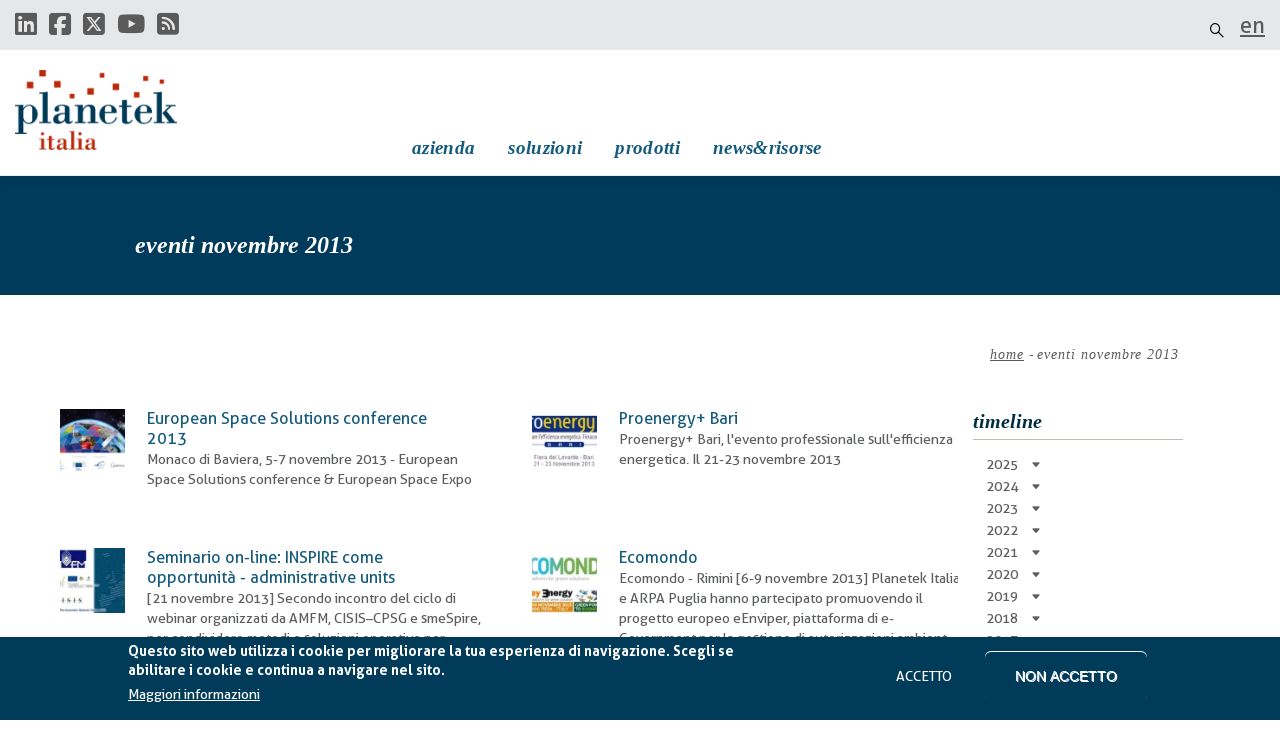

--- FILE ---
content_type: text/html; charset=UTF-8
request_url: https://www.planetek.it/news_eventi/tutti_gli_eventi/2013/11
body_size: 20133
content:
<!DOCTYPE html>
<html lang="it" dir="ltr" prefix="og: https://ogp.me/ns#">
  <head> 
    <meta charset="utf-8" />
<script async src="https://www.googletagmanager.com/gtag/js?id=UA-7242154-5"></script>
<script>window.dataLayer = window.dataLayer || [];function gtag(){dataLayer.push(arguments)};gtag("js", new Date());gtag("set", "developer_id.dMDhkMT", true);gtag("config", "UA-7242154-5", {"groups":"default","page_placeholder":"PLACEHOLDER_page_path","allow_ad_personalization_signals":false});</script>
<meta name="description" content="Planetek Italia is an Italian company established in 1994, specialized in Geoinformatics, Space solutions, and Earth science. We work in all phases of the life cycle of geo-localized data to develop and deliver geoinformation and knowledge for different industries and application areas." />
<meta name="keywords" content="satellite image, radar satellite, earth observation, UAV, drone, Cosmo-SkyMed, Copernicus Sentinel, WorldView, Pleiades, envisat, landsat, remote sensing, orthophoto, SAR interferometry, cartography, geoinformation, geoanalytics, change detection, thematic maps, territorial planning, Open data, Linked Open Data, Big Data, inspire directive, geographic information system, spatial data infrastructures, webGIS, geoportal, digital elevation model, orography, civil engineering, critical infrastructure, geospatial intelligence, defence and security, military drones, precision targeting, cybersecurity, sea and coastal monitoring, disaster management, Global Positioning System, Galileo navigation system, ECW compression, hexagon geospatial, erdas imagine, geomedia, spatial modeler, airbus, digitalglobe, Planck, solar orbiter, space software, ground segment, cosmic exploration, on-board satellite software, aerospace" />
<link rel="canonical" href="http://www.planetek.it/news_eventi/tutti_gli_eventi/2013/11" />
<meta name="Generator" content="Drupal 10 (https://www.drupal.org)" />
<meta name="MobileOptimized" content="width" />
<meta name="HandheldFriendly" content="true" />
<meta name="viewport" content="width=device-width, initial-scale=1.0" />
<style>div#sliding-popup, div#sliding-popup .eu-cookie-withdraw-banner, .eu-cookie-withdraw-tab {background: #003B5A} div#sliding-popup.eu-cookie-withdraw-wrapper { background: transparent; } #sliding-popup h1, #sliding-popup h2, #sliding-popup h3, #sliding-popup p, #sliding-popup label, #sliding-popup div, .eu-cookie-compliance-more-button, .eu-cookie-compliance-secondary-button, .eu-cookie-withdraw-tab { color: #ffffff;} .eu-cookie-withdraw-tab { border-color: #ffffff;}</style>
<link rel="icon" href="/sites/default/files/Planetek_Italia_favicon.jpg" type="image/jpeg" />

    <title>Eventi Novembre 2013 | Planetek Italia</title>
    <link rel="stylesheet" media="all" href="/core/modules/system/css/components/align.module.css?t8civk" />
<link rel="stylesheet" media="all" href="/core/modules/system/css/components/fieldgroup.module.css?t8civk" />
<link rel="stylesheet" media="all" href="/core/modules/system/css/components/container-inline.module.css?t8civk" />
<link rel="stylesheet" media="all" href="/core/modules/system/css/components/clearfix.module.css?t8civk" />
<link rel="stylesheet" media="all" href="/core/modules/system/css/components/details.module.css?t8civk" />
<link rel="stylesheet" media="all" href="/core/modules/system/css/components/hidden.module.css?t8civk" />
<link rel="stylesheet" media="all" href="/core/modules/system/css/components/item-list.module.css?t8civk" />
<link rel="stylesheet" media="all" href="/core/modules/system/css/components/js.module.css?t8civk" />
<link rel="stylesheet" media="all" href="/core/modules/system/css/components/nowrap.module.css?t8civk" />
<link rel="stylesheet" media="all" href="/core/modules/system/css/components/position-container.module.css?t8civk" />
<link rel="stylesheet" media="all" href="/core/modules/system/css/components/reset-appearance.module.css?t8civk" />
<link rel="stylesheet" media="all" href="/core/modules/system/css/components/resize.module.css?t8civk" />
<link rel="stylesheet" media="all" href="/core/modules/system/css/components/system-status-counter.css?t8civk" />
<link rel="stylesheet" media="all" href="/core/modules/system/css/components/system-status-report-counters.css?t8civk" />
<link rel="stylesheet" media="all" href="/core/modules/system/css/components/system-status-report-general-info.css?t8civk" />
<link rel="stylesheet" media="all" href="/core/modules/system/css/components/tablesort.module.css?t8civk" />
<link rel="stylesheet" media="all" href="/core/modules/views/css/views.module.css?t8civk" />
<link rel="stylesheet" media="all" href="/modules/eu_cookie_compliance/css/eu_cookie_compliance.css?t8civk" />
<link rel="stylesheet" media="all" href="/modules/better_social_sharing_buttons/css/better_social_sharing_buttons.css?t8civk" />
<link rel="stylesheet" media="all" href="/modules/custom_archives/css/archive-toggle.css?t8civk" />
<link rel="stylesheet" media="all" href="https://cdn.jsdelivr.net/npm/bootstrap-icons/font/bootstrap-icons.css" />
<link rel="stylesheet" media="all" href="/modules/ds/css/ds-2col.css?t8civk" />
<link rel="stylesheet" media="all" href="https://use.fontawesome.com/releases/v6.5.2/css/all.css" />
<link rel="stylesheet" media="all" href="https://use.fontawesome.com/releases/v6.4.0/css/v4-shims.css" />
<link rel="stylesheet" media="all" href="/modules/gavias_content_builder/dist/css/frontend.css?t8civk" />
<link rel="stylesheet" media="all" href="/modules/gavias_sliderlayer/vendor/revolution/css/settings.css?t8civk" />
<link rel="stylesheet" media="all" href="/themes/gavias_facdori/css/skins/red/bootstrap.css?t8civk" />
<link rel="stylesheet" media="all" href="/themes/gavias_facdori/css/skins/red/template.css?t8civk" />
<link rel="stylesheet" media="all" href="/themes/gavias_facdori/css/globalfonts.css?t8civk" />
<link rel="stylesheet" media="all" href="/themes/gavias_facdori/css/sliderlayer.css?t8civk" />
<link rel="stylesheet" media="all" href="/themes/gavias_facdori/css/font-awesome/css/all.min.css?t8civk" />
<link rel="stylesheet" media="all" href="/themes/gavias_facdori/css/icon.css?t8civk" />
<link rel="stylesheet" media="all" href="/themes/gavias_facdori/css/animate.css?t8civk" />
<link rel="stylesheet" media="all" href="/themes/gavias_facdori/vendor/owl-carousel/assets/owl.carousel.min.css?t8civk" />
<link rel="stylesheet" media="all" href="/themes/gavias_facdori/vendor/owl-carousel/assets/owl.theme.default.min.css?t8civk" />
<link rel="stylesheet" media="all" href="/themes/gavias_facdori/vendor/prettyphoto/css/prettyPhoto.css?t8civk" />
<link rel="stylesheet" media="all" href="/themes/gavias_facdori/vendor/ytplayer/css/jquery.mb.YTPlayer.min.css?t8civk" />
<link rel="stylesheet" media="all" href="/themes/gavias_facdori/vendor/magnific/magnific-popup.css?t8civk" />
<link rel="stylesheet" media="all" href="/themes/gavias_facdori/vendor/slick/slick.css?t8civk" />


    <script type="application/json" data-drupal-selector="drupal-settings-json">{"path":{"baseUrl":"\/","pathPrefix":"","currentPath":"news_eventi\/tutti_gli_eventi\/2013\/11","currentPathIsAdmin":false,"isFront":false,"currentLanguage":"it"},"pluralDelimiter":"\u0003","suppressDeprecationErrors":true,"google_analytics":{"account":"UA-7242154-5","trackOutbound":true,"trackMailto":true,"trackTel":true,"trackDownload":true,"trackDownloadExtensions":"7z|aac|arc|arj|asf|asx|avi|bin|csv|doc(x|m)?|dot(x|m)?|exe|flv|gif|gz|gzip|hqx|jar|jpe?g|js|mp(2|3|4|e?g)|mov(ie)?|msi|msp|pdf|phps|png|ppt(x|m)?|pot(x|m)?|pps(x|m)?|ppam|sld(x|m)?|thmx|qtm?|ra(m|r)?|sea|sit|tar|tgz|torrent|txt|wav|wma|wmv|wpd|xls(x|m|b)?|xlt(x|m)|xlam|xml|z|zip"},"eu_cookie_compliance":{"cookie_policy_version":"1.0.0","popup_enabled":true,"popup_agreed_enabled":false,"popup_hide_agreed":false,"popup_clicking_confirmation":false,"popup_scrolling_confirmation":false,"popup_html_info":"\u003Cdiv aria-labelledby=\u0022popup-text\u0022  class=\u0022eu-cookie-compliance-banner eu-cookie-compliance-banner-info eu-cookie-compliance-banner--opt-in\u0022\u003E\n  \u003Cdiv class=\u0022popup-content info eu-cookie-compliance-content\u0022\u003E\n        \u003Cdiv id=\u0022popup-text\u0022 class=\u0022eu-cookie-compliance-message\u0022 role=\u0022document\u0022\u003E\n      \u003Ch2\u003EQuesto sito web utilizza i cookie per migliorare la tua esperienza di navigazione. Scegli se abilitare i cookie e continua a navigare nel sito.\u003C\/h2\u003E\n              \u003Cbutton type=\u0022button\u0022 class=\u0022find-more-button eu-cookie-compliance-more-button\u0022\u003EMaggiori informazioni\u003C\/button\u003E\n          \u003C\/div\u003E\n\n    \n    \u003Cdiv id=\u0022popup-buttons\u0022 class=\u0022eu-cookie-compliance-buttons\u0022\u003E\n            \u003Cbutton type=\u0022button\u0022 class=\u0022agree-button eu-cookie-compliance-secondary-button button button--small\u0022\u003EAccetto\u003C\/button\u003E\n              \u003Cbutton type=\u0022button\u0022 class=\u0022decline-button eu-cookie-compliance-default-button button button--small button--primary\u0022\u003ENon accetto\u003C\/button\u003E\n          \u003C\/div\u003E\n  \u003C\/div\u003E\n\u003C\/div\u003E","use_mobile_message":false,"mobile_popup_html_info":"\u003Cdiv aria-labelledby=\u0022popup-text\u0022  class=\u0022eu-cookie-compliance-banner eu-cookie-compliance-banner-info eu-cookie-compliance-banner--opt-in\u0022\u003E\n  \u003Cdiv class=\u0022popup-content info eu-cookie-compliance-content\u0022\u003E\n        \u003Cdiv id=\u0022popup-text\u0022 class=\u0022eu-cookie-compliance-message\u0022 role=\u0022document\u0022\u003E\n      \n              \u003Cbutton type=\u0022button\u0022 class=\u0022find-more-button eu-cookie-compliance-more-button\u0022\u003EMaggiori informazioni\u003C\/button\u003E\n          \u003C\/div\u003E\n\n    \n    \u003Cdiv id=\u0022popup-buttons\u0022 class=\u0022eu-cookie-compliance-buttons\u0022\u003E\n            \u003Cbutton type=\u0022button\u0022 class=\u0022agree-button eu-cookie-compliance-secondary-button button button--small\u0022\u003EAccetto\u003C\/button\u003E\n              \u003Cbutton type=\u0022button\u0022 class=\u0022decline-button eu-cookie-compliance-default-button button button--small button--primary\u0022\u003ENon accetto\u003C\/button\u003E\n          \u003C\/div\u003E\n  \u003C\/div\u003E\n\u003C\/div\u003E","mobile_breakpoint":768,"popup_html_agreed":false,"popup_use_bare_css":false,"popup_height":"auto","popup_width":"100%","popup_delay":1000,"popup_link":"https:\/\/www.planetek.it\/cookie_policy","popup_link_new_window":true,"popup_position":false,"fixed_top_position":true,"popup_language":"it","store_consent":false,"better_support_for_screen_readers":true,"cookie_name":"","reload_page":false,"domain":"","domain_all_sites":false,"popup_eu_only":false,"popup_eu_only_js":false,"cookie_lifetime":100,"cookie_session":0,"set_cookie_session_zero_on_disagree":0,"disagree_do_not_show_popup":false,"method":"opt_in","automatic_cookies_removal":true,"allowed_cookies":"","withdraw_markup":"\u003Cbutton type=\u0022button\u0022 class=\u0022eu-cookie-withdraw-tab\u0022\u003EImpostazioni privacy\u003C\/button\u003E\n\u003Cdiv aria-labelledby=\u0022popup-text\u0022 class=\u0022eu-cookie-withdraw-banner\u0022\u003E\n  \u003Cdiv class=\u0022popup-content info eu-cookie-compliance-content\u0022\u003E\n    \u003Cdiv id=\u0022popup-text\u0022 class=\u0022eu-cookie-compliance-message\u0022 role=\u0022document\u0022\u003E\n      \u003Ch2\u003EQuesto sito web utilizza i cookie per migliorare la tua esperienza di navigazione. Hai fornito il consenso ad abilitare i cookie.\u003C\/h2\u003E\n    \u003C\/div\u003E\n    \u003Cdiv id=\u0022popup-buttons\u0022 class=\u0022eu-cookie-compliance-buttons\u0022\u003E\n      \u003Cbutton type=\u0022button\u0022 class=\u0022eu-cookie-withdraw-button  button button--small button--primary\u0022\u003ERitira consenso\u003C\/button\u003E\n    \u003C\/div\u003E\n  \u003C\/div\u003E\n\u003C\/div\u003E","withdraw_enabled":false,"reload_options":0,"reload_routes_list":"","withdraw_button_on_info_popup":false,"cookie_categories":[],"cookie_categories_details":[],"enable_save_preferences_button":true,"cookie_value_disagreed":"0","cookie_value_agreed_show_thank_you":"1","cookie_value_agreed":"2","containing_element":"body","settings_tab_enabled":false,"olivero_primary_button_classes":" button button--small button--primary","olivero_secondary_button_classes":" button button--small","close_button_action":"close_banner","open_by_default":true,"modules_allow_popup":true,"hide_the_banner":false,"geoip_match":true,"unverified_scripts":[]},"ajaxTrustedUrl":{"\/search\/node":true},"user":{"uid":0,"permissionsHash":"3e3a3f9aacbe798cc7136620880df3676e99f63ac0c6ec2a3f90535059053a97"}}</script>
<script src="/core/assets/vendor/jquery/jquery.min.js?v=3.7.1"></script>
<script src="/sites/default/files/languages/it_9JtEI4tYzA8i-SBsDiVu-nXVZ12T3ISU5GzTWLeLB9Y.js?t8civk"></script>
<script src="/core/misc/drupalSettingsLoader.js?v=10.6.1"></script>
<script src="/core/misc/drupal.js?v=10.6.1"></script>
<script src="/core/misc/drupal.init.js?v=10.6.1"></script>
<script src="/themes/gavias_facdori/vendor/jquery-migrate.min.js?v=10.6.1"></script>
<script src="/themes/gavias_facdori/js/bootstrap.js?v=10.6.1"></script>
<script src="/themes/gavias_facdori/js/imagesloader.min.js?v=10.6.1"></script>
<script src="/themes/gavias_facdori/vendor/jquery.easing.js?v=10.6.1"></script>
<script src="/themes/gavias_facdori/vendor/jquery.appear.js?v=10.6.1"></script>
<script src="/themes/gavias_facdori/vendor/jquery.easypiechart.min.js?v=10.6.1"></script>
<script src="/themes/gavias_facdori/vendor/owl-carousel/owl.carousel.js?v=10.6.1"></script>
<script src="/themes/gavias_facdori/vendor/waypoint.js?v=10.6.1"></script>
<script src="/themes/gavias_facdori/vendor/count-to.js?v=10.6.1"></script>
<script src="/themes/gavias_facdori/vendor/masonry.pkgd.min.js?v=10.6.1"></script>
<script src="/themes/gavias_facdori/vendor/isotope.pkgd.min.js?v=10.6.1"></script>
<script src="/themes/gavias_facdori/vendor/aos.js?v=10.6.1"></script>
<script src="/themes/gavias_facdori/vendor/prettyphoto/js/jquery.prettyPhoto.js?v=10.6.1"></script>
<script src="/themes/gavias_facdori/vendor/ytplayer/js/jquery.mb.YTPlayer.min.js?v=10.6.1"></script>
<script src="/themes/gavias_facdori/vendor/jquery.typer/src/jquery.typer.js?v=10.6.1"></script>
<script src="/themes/gavias_facdori/vendor/magnific/jquery.magnific-popup.min.js?v=10.6.1"></script>
<script src="/themes/gavias_facdori/vendor/quotes_rotator/js/modernizr.custom.js?v=10.6.1"></script>
<script src="/themes/gavias_facdori/vendor/quotes_rotator/js/jquery.cbpQTRotator.min.js?v=10.6.1"></script>
<script src="/themes/gavias_facdori/vendor/jquery.nicescroll.min.js?v=10.6.1"></script>
<script src="/themes/gavias_facdori/vendor/slick/slick.min.js?v=10.6.1"></script>
<script src="/themes/gavias_facdori/js/main.js?v=10.6.1"></script>
<script src="/modules/gavias_sliderlayer/vendor/revolution/js/jquery.themepunch.tools.min.js?v=1.x"></script>
<script src="/modules/gavias_sliderlayer/vendor/revolution/js/jquery.themepunch.revolution.min.js?v=1.x"></script>
<script src="/modules/gavias_sliderlayer/vendor/revolution/js/extensions/revolution.extension.actions.min.js?v=1.x"></script>
<script src="/modules/gavias_sliderlayer/vendor/revolution/js/extensions/revolution.extension.carousel.min.js?v=1.x"></script>
<script src="/modules/gavias_sliderlayer/vendor/revolution/js/extensions/revolution.extension.kenburn.min.js?v=1.x"></script>
<script src="/modules/gavias_sliderlayer/vendor/revolution/js/extensions/revolution.extension.layeranimation.min.js?v=1.x"></script>
<script src="/modules/gavias_sliderlayer/vendor/revolution/js/extensions/revolution.extension.migration.min.js?v=1.x"></script>
<script src="/modules/gavias_sliderlayer/vendor/revolution/js/extensions/revolution.extension.navigation.min.js?v=1.x"></script>
<script src="/modules/gavias_sliderlayer/vendor/revolution/js/extensions/revolution.extension.parallax.min.js?v=1.x"></script>
<script src="/modules/gavias_sliderlayer/vendor/revolution/js/extensions/revolution.extension.slideanims.min.js?v=1.x"></script>
<script src="/modules/gavias_sliderlayer/vendor/revolution/js/extensions/revolution.extension.video.min.js?v=1.x"></script>


    <link rel="stylesheet" href="http://www.planetek.it/themes/gavias_facdori/css/custom.css" media="screen" />
    <link rel="stylesheet" href="http://www.planetek.it/themes/gavias_facdori/css/update.css" media="screen" />

    

          <style type="text/css">
        body {font-family: "Aller", "Helvetica Neue", Arial, Helvetica, sans-serif;color: #5a5e5c;line-height: 1.4;-webkit-font-smoothing: antialiased;}b, strong {font-weight: 600;}.contact-link {background: #003b5a;color: #fff;padding: 15px;}.block .block-title {background: none;position: relative;margin: 0 0 15px;padding-top: 5px;text-transform: lowercase;font-size: 20px;font-weight: 700;color: #002c42;z-index: 9;}.pager {text-align: center;margin-top: 25px;}.sidebar .block {background: #ffffff;padding: 15px;}.page-title {font-family: 'Georgia';font-style: italic;font-weight: bold;color: #FFFFFF;font-size: 24px;text-align: left;text-transform: lowercase;vertical-align: bottom;padding-bottom: 5px;}.p-relative {position: relative !important;height: 120px;}.field__label {color: #002c42;font-weight: 600;} .main-content-inner {width: 100%;}@media (min-width: 1200px) {.container {max-width: 1300px;}}h1, h2, h3, h4, h5, h6, .h1, .h2, .h3, .h4, .h5, .h6 {margin-bottom: 0.7rem;font-family: "Aller", "Helvetica Neue";font-weight: 500;line-height: 1.26;color: #002c42;text-transform: none;}h2 {font-size: 1.5em;margin: 1em 0;}h2.block-title {font-family: 'Georgia';font-size: 20px;font-weight: bold;font-style: italic;color: #003b5a;background-color: #4b9fc2;width: 210px;border-bottom: 1px solid #bcbeb0;padding-bottom: 5px;margin-bottom: 10px;}h3 {font-size: 1.17em;margin-top: 0.85em;margin-right: 0px;margin-bottom: 0.85em;margin-left: 0px;}div#contacts h3 {font-weight: normal;font-style: italic;border-bottom: 1px solid #bcbeb0;margin-left: 0px;}h4 {font-size: 1em;margin: 0.67em 0;}ul li {list-style: disc;padding-bottom: 3px;}ul li.ca-years {list-style-type: none;}ul {margin: 0;padding-left: 13px;}ul.tabs.nav-tabs.nav.primary.drupal-tabs li {list-style: none;}#block-gavias-facdori-views-block-progetti-simili-block-1 > div > div > div > div > div > div > h3 > ul > li{list-style: none;padding-bottom: 3px;margin-left: -10px;}a {color: #145A7C;text-decoration: none;background-color: transparent;font-weight: 500;pointer-events: auto;}a:hover {color: #145A7C;}a:visited {color: #145A7C;}li a.active {color: #BE2716; }.item-list a {color: #145A7C;text-decoration: none;background-color: transparent;font-weight: normal;}.item-list ul li.view-list-item {margin: 0 0 0px;overflow: hidden;list-style-type: none;}.pager ul.pager__items > li.is-active a {background: #003b5a;color: #fff;border-color: #003b5a;font-size: 1em;}.pager ul.pager__items > li a {border: 1px solid #dee2e6;font-weight: 600;display: inline-block;line-height: 28px;}#block-gavias-facdori-languageswitcherlangcode > div > ul li {list-style-type: none;}.topbar {background: #E6E7E8;height:50px;color: #909090;padding: 0;overflow: hidden;}.topbar .topbar-right {background: none repeat scroll 0 0 #E6E7E8;margin-left: auto;margin-right: auto;padding: 10px;font-size: 22px;font-weight: 600;text-align: right;padding-right: 15px;height: 15px;}.topbar .topbar-right:after {background: #E6E7E8;}.topbar .topbar-right::before {content: '';width: 1000px;height: 100%;background: #E6E7E8;position: absolute;right: 100%;top: 0;z-index: 9;display: none;}.topbar .topbar-left {background: none repeat scroll 0 0 #E6E7E8;margin-left: auto;margin-right: auto;padding: 10px;font-size: 18px;text-align: left;padding-left: 15px;height: 15px;}.topbar .topbar-left a {color: #5a5a5a;}.social-icon a {background: none;width: auto;height: auto;line-height: 1;margin-right: 8px;font-size: 25px;font-weight: 600;}#block-gavias-facdori-languageswitcherlangcode > div > ul > li.it.is-active {display: none;}#block-gavias-facdori-languageswitcherlangcode > div > ul > li.en.is-active {display: none;}#block-gavias-facdori-languageswitcherlangcode a {color: #5a5a5a;}header .header-main {padding: 0;background: none;height: 125px;}header .site-branding-logo {padding-top: 20px;padding-right: 0px;padding-bottom: 20px;padding-left: 0px;display: block;height: auto;}.site-branding-logo img {max-height: 80px;width: auto;}.infor-list >li {display: none;}.fa-chevron-down::before {content: "\f078";display: none;} .navigation .gva_menu > li.gva-mega-menu {position: static !important;padding-top: 2px;}.navigation .gva_menu li a {display: block;position: relative;font-family: Georgia;font-weight: bold;font-style: italic;text-transform: lowercase;font-size: 19px;font-weight: 900;-webkit-transition: all 0.35s;transition: all 0.35s;-moz-transition: all 0.35s;-ms-transition: all 0.35s;text-align: left;color: #145A7C;letter-spacing: 0.3px; padding-top: 12px;padding-right: 12px;padding-bottom: 12px;padding-left: 12px; -webkit-box-shadow: none !important;box-shadow: none !important;}.navigation .gva_menu > li.megamenu.menu-columns-4 > ul.sub-menu > li {list-style: none;}.navigation .gva_menu > li.megamenu.menu-columns-3 > ul.sub-menu > li {list-style: none;}#block-gavias-facdori-searchform {margin-top: -20px;width: 360px;margin-bottom: -15px;}.gva-search-region .search-content form.search-block-form input#edit-keys {width: 260px; }.gva-search-region .search-content {width: 380px;position: absolute;top: -22px;right: 0;margin-top: -1px;z-index: 99;background: #E6E7E8;background-color: rgb(230, 231, 232);background-position-x: 0%;background-position-y: 0%;background-repeat: repeat;background-attachment: scroll;background-image: none;background-size: auto;background-origin: padding-box;background-clip: border-box;padding-top: 20px;padding-right: 15px;padding-bottom: 15px;padding-left: 15px;}.gva-search-region .search-content form.search-block-form input#edit-keys {height: 36px;padding: 5px;border: 1px solid #dee2e6;background: #fff;background-color: rgb(255, 255, 255);background-position-x: 0%;background-position-y: 0%;background-repeat: repeat;background-attachment: scroll;background-image: none;background-size: auto;background-origin: padding-box;background-clip: border-box;width: 260px;}[class^="gv-icon"], [class*=" gv-icon"] {font-family: 'gva-icon' !important;speak: none;font-style: normal;font-weight: normal;font-variant: normal;text-transform: none;line-height: 1;-webkit-font-smoothing: antialiased;-moz-osx-font-smoothing: grayscale;}*, ::before, ::after {-webkit-box-sizing: border-box;box-sizing: border-box;}header.header-default .gva-search-region .icon {color: #000;position: absolute;top: -10px;}.gva-search-region .search-content form.search-block-form input[id*="edit-submit"] {position: absolute;top: 0;right: 0;z-index: 1;height: 35px;line-height: 35px;padding: 0 5px;background: #be2716;color: #fff;border: none;font-size: 14px;width: 90px;font-weight: 600;font-style: "Giorgia";text-transform: lowercase;}a#edit-help-link.search-help-link {display: none;}.quick-side-icon {position: absolute;right: 5px;top: 45%;margin-top: -17px;z-index: 1;width: 34px;height: 34px;text-align: center;line-height: 30px;-webkit-box-shadow: 0px 1px 5px 2px rgba(0,0,0,0.1);box-shadow: 0px 1px 5px 2px rgba(0,0,0,0.1);-webkit-transition: all 0.35s;transition: all 0.35s;}#footer {color: #b1bec5;margin-top: 30px;}#footer .footer-top {background: #003b5a;padding: 19px 0;color: #FFFFFF;font-family: 'Georgia';margin: auto;font-size: 15px;}#footer .footer-center {padding: 80px 0 80px;display: none;}#footer a {color: #ffffff;text-decoration: underline;}table > tbody > tr {border-bottom: 1px solid #ccc;}table > tbody > tr > td {border-color:#fff;border-width:1px 1px 1px 0;border-style: none;padding: 5px 7px;}.ds-2col-stacked > .group-footer {clear: both;padding-top: 10px;}.ds-2col > .group-left {float: left;width: 30%;padding-top: 10px;}.ds-2col > .group-right {float: left;width: 70%;}.ds-2col-stacked-fluid > .group-left {float: left;width: 30%;padding-bottom: 8px;}.ds-2col-stacked-fluid.group-one-column > .group-left {float: left;width: 30%;padding-bottom: 8px;} .ds-2col-stacked-fluid > .group-right {float: left;width: 70%;padding-left: 40px !important;padding-top: 10px !important;}.ds-2col-stacked-fluid.group-one-column > .group-right {float: right;width: 70%;padding-bottom: 5px;padding-left: 16px;padding-top: 10px;}.ds-2col-stacked-fluid > .group-footer {clear: both;padding-top: 10px;}.col-xl-12 {position: relative;width: 90%;min-height: 1px;padding-right: 5px;padding-left: 5px;}.rev_slider .tp-mask-wrap .tp-caption, .rev_slider .tp-mask-wrap :last-child, .wpb_text_column .rev_slider .tp-mask-wrap .tp-caption, .wpb_text_column .rev_slider .tp-mask-wrap :last-child {margin-bottom: 0;}.tp-caption a {font-size: inherit !important;}element.style {font-family: Georgia;font-style: italic;text-transform: lowercase;font-size: 32px;font-weight: 900;color: rgb(255, 255, 255);letter-spacing: 0px;line-height: 34px;z-index: 1000;width: auto;height: auto;background-color: rgba(59, 51, 59, 0.3);border-style: none;text-align: left;visibility: inherit;transition: none;border-width: 0px;margin: 0px;padding: 0px;white-space: nowrap;min-height: 0px;min-width: 0px;max-height: none;max-width: none;opacity: 1;transform: matrix3d(1, 0, 0, 0, 0, 1, 0, 0, 0, 0, 1, 0, 0, 0, 0, 1);transform-origin: 50% 50% 0px;}div.tp-caption.tp-resizeme.text.slide-style-1a {text-align: left;padding-top: 20px !important;padding-left: 30px !important;padding-right: 30px !important;padding-bottom: 20px !important;}.entry-content .rev_slider a, .rev_slider a {box-shadow: none;}.gavias_sliderlayer .slide-style-1a, #gavias_slider_single .slide-style-1a {font-weight: 900;}.gavias_sliderlayer .tp-caption, #gavias_slider_single .tp-caption {line-height: 22px;color: #000;font-weight: 900;}.rev_slider .tp-caption, .rev_slider .caption {visibility: hidden;white-space: nowrap;-webkit-font-smoothing: antialiased !important;}.tp-parallax-wrap {visibility: visible !important;}.rev_slider > ul, .rev_slider_wrapper > ul, .tp-revslider-mainul > li, .rev_slider > ul > li,.rev_slider > ul > li::before, .tp-revslider-mainul > li::before, .tp-simpleresponsive > ul, .tp-simpleresponsive > ul > li, .tp-simpleresponsive > ul > li::before, .tp-revslider-mainul > li, .tp-simpleresponsive > ul > li {list-style: none !important;list-style-type: none;list-style-type: none !important;}#slide-7-layer-1 > a:nth-child(1) {color: #ffffff; text-align: left;font-weight: 900;}#slide-8-layer-1 > a:nth-child(1) {color: #ffffff; text-align: left;font-weight: 900;}#slide-9-layer-1 > a:nth-child(1) {color: #ffffff; text-align: left;font-weight: 900;}#slide-17-layer-1 > a:nth-child(1) {color: #ffffff; text-align: left;font-weight: 900;}#slide-12-layer-1 > a:nth-child(1) {color: #ffffff; text-align: left;font-weight: 900;}#slide-13-layer-1 > a:nth-child(1) {color: #ffffff; text-align: left;font-weight: 900;}#slide-14-layer-1 > a:nth-child(1) {color: #ffffff; text-align: left;font-weight: 900;}#slide-16-layer-1 > a:nth-child(1) {color: #ffffff; text-align: left;font-weight: 900;}.sidebar .block-menu ul li.menu-item--active-trail > a {color: #002c42 !important;background: #ffffff !important;}.sidebar .block-menu ul li a:hover, .sidebar .block-menu ul li a:focus, .sidebar .block-menu ul li a:active {color: #002c42 !important;background: #ffffff !important;}.sidebar .block-menu ul li a {padding: 4px 0;display: block;text-transform: none;font-size: 16px;overflow: hidden;-webkit-transition: all 0.35s;transition: all 0.35s;-moz-transition: all 0.35s;-ms-transition: all 0.35s;position: relative;font-weight: 500;letter-spacing: 0;color: #002c42;}.node--type-team > .field--name-field-intro-image {border-right: 0px;padding-right: 0px;margin-right: 0px;padding-top: 0px;padding-bottom: 0px;padding-left: 0px;}div.views-view-responsive-grid__item-inner.field--name-field-intro-image { border-right: 0px;padding-right: 0px;margin-right: 0px;padding-top: 0px;padding-bottom: 0px;}.field--name-field-view-intro { width: 350px; line-height: 20px; padding-top: 0px;text-align: left;margin-left: 0px;padding-bottom: 15px;}.field.field--name-body.field--type-text-with-summary.field--label-hidden.field__item {padding-right: 16px;padding-top: 2px;padding-bottom: 0px;padding-left: 0px;text-align: justify;}div.views-field.views-field-field-prodotti-correlati {font-weight: normal;font-size: 1.12em;margin: 0.67em 0;}.node--type-team {margin-bottom: 0px;}div.views-view-responsive-grid--horizontal img {max-width: 100%; height: auto!important; width: 100%; padding-left: 0!important; margin-left: 0!important;}div.views-view-responsive-grid__item {border: 1px solid #C5C5C5;border-radius: 3px 3px 3px 3px;box-shadow: 2px 3px 2px #dedede;color: #939598;display: inline-block;margin-bottom: 20px;margin-right: 0px;min-height: auto;text-align: left;vertical-align: top;margin-left: auto;padding-left: 5px;padding-right: 5px;padding-top: 5px;padding-bottom: 5px;}div.field.field--name-field-banner-image img {display: block;margin-left: auto;margin-right: auto;width: 100%;height: auto;padding-right: 0px;pointer-events: initial;} div.field.field--name-node-title.field--type-ds.field--label-hidden.field__item {padding-right: 6px;padding-top: 20px;padding-bottom: 0px;}div.node.node--type-archivio-news.node--view-mode-news-grid {display: inline-block;border: 1px solid #C5C5C5;border-radius: 3px 3px 3px 3px;box-shadow: 2px 3px 2px #dedede;color: #939598;margin-bottom: 20px;margin-right: 0px;margin-left: 11px;min-height: 480px;max-width: 610px;vertical-align: top;padding-left: 5px;padding-right: 5px;padding-top: 5px;padding-bottom: 5px;}div.node.node--type-progetti.node--view-mode-news-grid {display: inline-block;border: 1px solid #C5C5C5;border-radius: 3px 3px 3px 3px;box-shadow: 2px 3px 2px #dedede;color: #939598;margin-bottom: 20px;margin-right: 0px;margin-left: 11px;min-height: 480px;max-width: 620px;vertical-align: top;padding-left: 5px;padding-right: 5px;padding-top: 5px;padding-bottom: 5px;}div.node.node--type-news-eventi.node--view-mode-news-grid {display: inline-block;border: 1px solid #C5C5C5;border-radius: 3px 3px 3px 3px;box-shadow: 2px 3px 2px #dedede;color: #939598;margin-bottom: 20px;margin-right: 0px;margin-left: 11px;min-height: 480px;max-width: 620px;vertical-align: top;padding-left: 5px;padding-right: 5px;padding-top: 5px;padding-bottom: 5px;}div.node.node--type-pdf-reader.node--view-mode-news-grid {display: inline-block;border: 1px solid #C5C5C5;border-radius: 3px 3px 3px 3px;box-shadow: 2px 3px 2px #dedede;color: #939598;margin-bottom: 20px;margin-right: 0px;margin-left: 11px;min-height: 480px;max-width: 620px;vertical-align: top;padding-left: 5px;padding-right: 5px;padding-top: 5px;padding-bottom: 5px;}div.node.node--type-formazione.node--view-mode-news-grid {display: inline-block;border: 1px solid #C5C5C5;border-radius: 3px 3px 3px 3px;box-shadow: 2px 3px 2px #dedede;color: #939598;margin-bottom: 20px;margin-right: 0px;margin-left: 11px;min-height: 480px;max-width: 620px;vertical-align: top;padding-left: 5px;padding-right: 5px;padding-top: 5px;padding-bottom: 5px;}div.node.node--type-prodotti.node--view-mode-news-grid {display: inline-block;border: 1px solid #C5C5C5;border-radius: 3px 3px 3px 3px;box-shadow: 2px 3px 2px #dedede;color: #939598;margin-bottom: 20px;margin-right: 0px;margin-left: 11px;min-height: 480px;max-width: 620px;vertical-align: top;padding-left: 5px;padding-right: 5px;padding-top: 5px;padding-bottom: 5px;}div.node.node--type-progetti.node--view-mode-news-grid {display: inline-block;border: 1px solid #C5C5C5;border-radius: 3px 3px 3px 3px;box-shadow: 2px 3px 2px #dedede;color: #939598;margin-bottom: 20px;margin-right: 0px;margin-left: 11px;min-height: 480px;max-width: 620px;vertical-align: top;padding-left: 5px;padding-right: 5px;padding-top: 5px;padding-bottom: 5px;} .field--name-field-view-intro > p {margin-top: 0;margin-bottom: 0;margin-left: 35px;}div.node.node--type-prodotti.node--view-mode-teaser.ds-2col.clearfix >div.group-right > div.field.field--name-node-title.field--type-ds.field--label-hidden.field__item {padding-right: 6px;padding-top: 20px;padding-bottom: 0px;padding-left: 12px;}div.node.node--type-prodotti.node--view-mode-teaser.ds-2col.clearfix >div.group-right > div.field.field--name-field-view-intro.field--type-text-long.field--label-hidden.field__item{width:300px;line-height:16px;padding-top:0px;vertical-align: bottom;text-align: left;padding-left: 12px;padding-bottom: 5px;float: left;}div.node.node--type-prodotti.node--view-mode-title-and-image.ds-2col.clearfix >div.group-left > div.field.field--name-field-intro-image.field--type-image{border-right: 0px;float: right;padding-right: 12px;padding-top: 10px;padding-bottom: 10px;}div.node.node--type-news-eventi.node--view-mode-teaser.ds-2col.clearfix >div.group-left > div.field.field--name-field-intro-image.field--type-image{width: 80px;height: auto;border-right: 0px;float: right;padding-right: 12px;margin-right: 10px;padding-top: 10px;padding-bottom: 10px;}div.node.node--type-archivio-news.node--view-mode-teaser.ds-2col.clearfix >div.group-left > div.field.field--name-field-intro-image.field--type-image{width: 80px;height: auto;border-right: 0px;float: right;padding-right: 12px;margin-right: 10px;padding-top: 10px;padding-bottom: 10px;}div.node.node--type-rassegna-stampa.node--view-mode-teaser.ds-2col.clearfix >div.group-left > div.field.field--name-field-intro-image.field--type-image{width: 80px;height: auto;border-right: 0px;float: right;padding-right: 12px;margin-right: 10px;padding-top: 10px;padding-bottom: 10px;}div.node.node--type-formazione.node--view-mode-teaser.ds-2col.clearfix > div.group-left > div.field.field--name-field-intro-image.field--type-image{width: 80px;height: auto;border-right: 0px;float: right;padding-right: 12px;margin-right: 10px;padding-top: 10px;padding-bottom: 10px;}div.node.node--type-prodotti.node--view-mode-teaser.ds-2col.clearfix > div.group-left > div.field.field--name-field-intro-image.field--type-image {width: 80px;height: auto;border-right: 0px;float: right;padding-right: 12px;margin-right: 10px;padding-top: 10px;padding-bottom: 10px;}div.node.node--type-progetti.node--view-mode-teaser.ds-2col.clearfix > div.group-left > div.field.field--name-field-intro-image.field--type-image {width: 80px;height: auto;border-right: 0px;float: right;padding-right: 12px;margin-right: 10px;padding-top: 10px;padding-bottom: 10px;}div.node.node--type-webinar.node--view-mode-teaser.ds-2col.clearfix >div.group-left > div.field.field--name-field-intro-image.field--type-image{width: 80px;height: auto;border-right: 0px;float: right;padding-right: 12px;margin-right: 10px;padding-top: 10px;padding-bottom: 10px;}div.node.node--type-pdf-reader.node--view-mode-teaser.ds-2col.clearfix > div.group-left > div.field.field--name-field-intro-image.field--type-image{width: 80px;height: auto;border-right: 0px;float: right;padding-right: 12px;margin-right: 10px;padding-top: 10px;padding-bottom: 10px;}#block-gavias-facdori-content > div > div > div > div > ul > li > div > div.field.field--name-field-view-intro.field--type-text-long.field--label-hidden.field__item {width: 760px;line-height: 22px;padding-top: 0px;text-align:left;margin-left: 0px;padding-bottom: 0px;font-size: 0.875rem;font-weight: 400;}div.node.node--type-team.node--view-mode-teaser.ds-2col.clearfix > .group-left {float: left;width: 20%;padding-top: 10px;}div.node.node--type-team.node--view-mode-teaser.ds-2col.clearfix > .group-right {float: right;width: 80%;padding-top: 0px;}div.node.node--type-team.node--view-mode-title-and-image.ds-1col.clearfix > div.field.field--name-node-title.field--type-ds.field--label-hidden.field__item {padding-right: 6px;padding-top: 0px;padding-bottom: 3px;padding-left: 0px;}div.field.field--name-body.field--type-text-with-summary.field--label-hidden.field__item ul li { list-style: disc; }div.field.field--name-node-title.field--type-ds.field--label-hidden.field__item > h3 {padding-right: 2px;padding-top: 0px;padding-bottom: 0px;padding-left: -0px;margin-top: 0px;margin-right: 0px;margin-bottom: 0px;margin-left: 0px;}.sidebar .block-menu ul li a{line-height: 10px!important; position: relative; padding-left: 2px;display: block; font-style: normal; font-size: 14px; font-weight:"700";}.sidebar .block-menu ul li a:before{content: '\f054'; font-family: "FontAwesome"; font-size: 8px; font-weight:"700"; margin-right: 6px;}.sidebar .block-menu ul li a:hover {color: #C33E22!important;}div.field.field--name-field-allegati-con-descrizione.field--type-entity-reference.field--label-hidden.field__items > .field__item {padding: 1em 0 0.3em 0;margin: 0 1em 0 1em;border-bottom: 1px dotted #d3d7d9;}.node--type-team > .field--name-field-intro-image img {width: 112px;height: 67px;margin-right: 0px;padding-top: 0px;padding-bottom: 0px;padding-left: 12px;}div.field.field--name-node-title.field--type-ds.field--label-hidden.field__item {padding-right: 6px;padding-top: 20px;padding-bottom: 0px;padding-left: 0px;}div.field.field--name-field-prodotti-correlati.field--type-entity-reference.field--label-hidden.field__items {padding-left: 12px;}@media (max-width: 1200px) {.topbar-inner .topbar-left{-webkit-box-flex: 0;-ms-flex: 0 0 80%;flex: 0 0 80%;max-width: 80%;}.topbar-inner .topbar-right{-webkit-box-flex: 0;-ms-flex: 0 0 20%;flex: 0 0 20%;max-width: 20%;}.ds-2col > .group-left > .field--name-field-intro-image img {padding-left: 0px;width: 100px;max-width: 230px;height: 80px;margin-left: 0px;} .ds-2col-stacked-fluid > .group-left {float: left;width: 100%;padding-bottom: 0px;}.field--name-field-intro-image img {padding-left: 10px;width: 230px;max-width: 240px;height: 130px;margin-left: 15px;} .ds-2col-stacked-fluid > .group-right {float: left;width: 100%;padding-bottom: 0px;}}@media (min-width: 1200px) {.view-top-stories {background: #e6e7e9;margin-top: 0px;margin-left: 10px;height: 95px;width: 300%;padding-top: 10px;padding-left: 0px;padding-right: 0px;padding-bottom: 10px;}.view-top-stories .block-title {background: none repeat scroll 0 0 #003b5a;color: #FFFFFF;text-align: right;float: left;height: 95px;padding-top: 10px;padding-right: 5px;padding-bottom: 3px;padding-left: 30px;width: 160px;font-size: 28px;font-family: Georgia;font-style: italic;font-weight: bold;text-transform: lowercase;margin-top: -10px;margin-right: 20px;margin-bottom: 0px;}.view-top-stories .view-content {margin-left: 10%;padding-top: 5px;padding-right: 13px;padding-bottom: 13px;padding-left: 57px;pointer-events: none;}.view-top-stories-line a {color: #585e5c;display: list-item;font-style: italic;list-style-image: url('/themes/gavias_facdori/images/bullet.png');list-style-position: inside;font-size: 15px;text-wrap: nowrap;} [class*="block-grid-"] {margin-top: 0px;margin-right: -12px;margin-bottom: 0px;margin-left: -22px;} .field--name-field-intro-image { border-right: 1px solid #bcbeb0; padding-right: 15px; margin-right: 10px; padding-bottom: 20px; max-width: 220px; padding-left: 3px; max-height: 130px;}.lg-block-grid-2 > div:nth-of-type(2n+1) {clear: both;margin-bottom: 40px;}.col-xl-8 {-webkit-box-flex: 0;-ms-flex: 0 0 76.66667%;flex: 0 0 73.66667%;max-width: 73.66667%;}.col-xl-4 {-webkit-box-flex: 0;-ms-flex: 0 0 24.33333%;flex: 0 0 24.33333%;flex-grow: 0;flex-shrink: 0;flex-basis: 23.3333%;}.main-menu-inner {display: block;position: relative;width: 850px;padding-right: 75px;font-family: Georgia;font-weight: bold;font-style: italic;text-transform: lowercase;font-size: 19px;font-weight: 900;line-height: 3;-webkit-transition: all 0.35s;transition: all 0.35s;-moz-transition: all 0.35s;-ms-transition: all 0.35s;text-align: center;color: #002c42;letter-spacing: 0.3px;padding-top: 53px;}.navigation .gva_menu > li.gva-mega-menu {position: static !important;padding-top: 0px;padding-left: 0px;} div.menu--download-media-side-menu.navigation .gva_menu li a {display: block;position: relative;font-family: Georgia;font-weight: bold;font-style: normal;text-transform: none;font-size: 1.12em;font-weight: 500;-webkit-transition: all 0.35s;transition: all 0.35s;-moz-transition: all 0.35s;-ms-transition: all 0.35s;text-align: center;color: #145A7C;letter-spacing: 0.3px;padding-top: 14px;padding-right: 20px;padding-bottom: 6px;padding-left: 20px;}.lg-block-grid-3 > div {width: 33.33333%;padding-bottom: 15px;}.navigation .gva_menu > li {display: inline-block;padding-top: 60px;}li.gva-mega-menu {height: 55px;}.navigation .gva_menu > li.gva-mega-menu > .sub-menu {width: 100%;margin-top: -5px;padding-top: 12px;}.navigation .gva_menu > li > a:hover, .navigation .gva_menu > li > a::after, .navigation .gva_menu > li > a:active {color: #ffffff;background: #be2716;line-height: 3;}.sidebar .block-menu > li > a:hover, .sidebar .block-menu > li > a::after, .sidebar .block-menu > li > a:active {color: #002c42;background: #ffffff !important;line-height: 3;} div.menu--download-media-side-menu.navigation .gva_menu > li > a:hover,div.menu--download-media-side-menu.navigation .gva_menu > li > a::after,div.menu--download-media-side-menu.navigation .gva_menu > li > a:active, div.menu--download-media-side-menu.navigation .gva_menu >li a:focus {color: #002c42;background: #ffffff !important;line-height: 3;}header.header-default .main-menu-inner {float: left;padding-left: 60px;padding-top: 43px;padding-right: 100px;padding-bottom: 20px;}.navigation .gva_menu > li.gva-mega-menu > .sub-menu {width: 90%;margin-top: -5px;padding-top: 12px;}header .area-main-menu .navigation ul.gva_menu {position: relative;}.navigation .gva_menu > li.menu-item--active-trail > a {color: #002c42 !important;}header.header-default .header-main-inner .gva-offcanvas-mobile {float: center;padding-top: 20px;}.navigation .gva_menu > li:hover > ul.sub-menu, .navigation .gva_menu > li:hover div.sub-menu {display: block;visibility: visible;opacity: 1;filter: alpha(opacity=100);top: 99%;-webkit-transform: rotateX(0);transform: rotateX(0);width: 940px;margin-top: 0px;}.navigation .gva_menu .megamenu > .sub-menu > li > a, .navigation .gva_menu .gva-mega-menu > .sub-menu > li > a {font-family: Georgia;font-weight: bold;font-style: italic;text-transform: lowercase;font-size: 18px;font-weight: 800;color: #be2716;list-style-type: none;}.navigation .gva_menu .sub-menu > li > a {display: block;line-height: 1.3;font-family: Georgia;font-weight: bold;font-style: normal;text-decoration: none;font-size: 14px;font-weight: 400;text-transform: lowercase;-webkit-transition: all 0.2s ease-out;transition: all 0.2s ease-out;-moz-transition: all 0.2s ease-out;-ms-transition: all 0.2s ease-out;position: relative;color: #fff;padding-top: 1px;padding-bottom: 1px;padding-left: 0px; -webkit-box-shadow: none !important; box-shadow: none !important;list-style-type: none;} .navigation .gva_menu > li.gva-mega-menu {position: static !important;padding-top: 0px;}.navigation .gva_menu li a {display: block;position: relative;font-family: Georgia;font-weight: bold;font-style: italic;text-transform: lowercase;font-size: 19px;font-weight: 900;-webkit-transition: all 0.35s;transition: all 0.35s;-moz-transition: all 0.35s;-ms-transition: all 0.35s;text-align: center;color: #145A7C;letter-spacing: 0.3px; padding-top: 6px;padding-right: 12px;padding-bottom: 13px;padding-left: 12px; -webkit-box-shadow: none !important;box-shadow: none !important;}.navigation .gva_menu .sub-menu {top: 106%;position: absolute;background-color: #003b5a;z-index: 999;left: 0;padding: 15px 20px 10px;visibility: hidden;opacity: 0;filter: alpha(opacity=0);-webkit-transition: all 0.2s ease-out;transition: all 0.2s ease-out;-moz-transition: all 0.2s ease-out;-ms-transition: all 0.2s ease-out;-webkit-transform: rotateX(-90deg);transform: rotateX(-90deg);-webkit-transform-origin: 0 0;transform-origin: 0 0; -webkit-box-shadow: none !important;box-shadow: none !important;}.navigation .gva_menu .megamenu > .sub-menu > li > a, .navigation .gva_menu .gva-mega-menu > .sub-menu > li > a {border-bottom: 0px solid rgba(255,255,255,0.1);} .sidebar .block-menu > li > a:hover, .navigation .gva_menu > li > a::after, .navigation .gva_menu > li > a:active {color: #002c42;background: #ffffff !important;line-height: 3;}div.menu--download-media-side-menu.navigation .gva_menu > li > a:hover,div.menu--download-media-side-menu.navigation .gva_menu > li > a::after,div.menu--download-media-side-menu.navigation .gva_menu > li > a:active, div.menu--download-media-side-menu.navigation .gva_menu >li a:focus {color: #002c42;background: #ffffff !important;line-height: 3;} .breadcrumb-content-inner .gva-breadcrumb-content .gva-block-breadcrumb .breadcrumb-style:before{left: calc((100% - 992px) / 2); } .breadcrumb-links-wrap{max-width: 992px; }}@media (max-width: 1199px) { .ds-2col-stacked-fluid > .group-right > .field--name-field-view-intro > p {margin-top: 0;margin-bottom: 0;margin-left: 30px;}div.field.field--name-node-title.field--type-ds.field--label-hidden.field__item {padding-right: 6px;padding-top: 20px;padding-bottom: 0px;padding-left: 30px;}.field.field--name-body.field--type-text-with-summary.field--label-hidden.field__item {padding-right: 16px;padding-top: 2px;padding-bottom: 0px;padding-left: 30px;text-align: justify; } div.node.node--type-prodotti.node--view-mode-teaser.ds-2col.clearfix >div.group-right > div.field.field--name-node-title.field--type-ds.field--label-hidden.field__item {padding-right: 6px;padding-top: 20px;padding-bottom: 0px;padding-left: 47px !important;}div.node.node--type-archivio-news.node--view-mode-news-grid > div.field.field--name-body.field--type-text-with-summary.field--label-hidden.field__item {padding-right: 16px;padding-top: 2px;padding-bottom: 0px;padding-left: 8px;text-align: justify;}div.node.node--type-progetti.node--view-mode-news-grid > div.field.field--name-body.field--type-text-with-summary.field--label-hidden.field__item {padding-right: 16px;padding-top: 2px;padding-bottom: 0px;padding-left: 8px;text-align: justify;}div.node.node--type-news-eventi.node--view-mode-news-grid > div.field.field--name-body.field--type-text-with-summary.field--label-hidden.field__item {padding-right: 16px;padding-top: 2px;padding-bottom: 0px;padding-left: 8px;text-align: justify;}div.node.node--type-pdf-reader.node--view-mode-news-grid > div.field.field--name-body.field--type-text-with-summary.field--label-hidden.field__item {padding-right: 16px;padding-top: 2px;padding-bottom: 0px;padding-left: 8px;text-align: justify;}div.node.node--type-formazione.node--view-mode-news-grid > div.field.field--name-body.field--type-text-with-summary.field--label-hidden.field__item {padding-right: 16px;padding-top: 2px;padding-bottom: 0px;padding-left: 8px;text-align: justify;}div.node.node--type-prodotti.node--view-mode-news-grid > div.field.field--name-body.field--type-text-with-summary.field--label-hidden.field__item {padding-right: 16px;padding-top: 2px;padding-bottom: 0px;padding-left: 8px;text-align: justify;}div.node.node--type-progetti.node--view-mode-news-grid > div.field.field--name-body.field--type-text-with-summary.field--label-hidden.field__item {padding-right: 16px;padding-top: 2px;padding-bottom: 0px;padding-left: 8px;text-align: justify;}div.node.node--type-archivio-news.node--view-mode-news-grid > div.field.field--name-body.field--type-text-with-summary.field--label-hidden.field__item {padding-right: 16px;padding-top: 2px;padding-bottom: 0px;padding-left: 8px;text-align: justify;}div.node.node--type-progetti.node--view-mode-news-grid > div.field.field--name-body.field--type-text-with-summary.field--label-hidden.field__item {padding-right: 16px;padding-top: 2px;padding-bottom: 0px;padding-left: 8px;text-align: justify;}div.node.node--type-news-eventi.node--view-mode-news-grid > div.field.field--name-body.field--type-text-with-summary.field--label-hidden.field__item {padding-right: 16px;padding-top: 2px;padding-bottom: 0px;padding-left: 8px;text-align: justify;}div.node.node--type-pdf-reader.node--view-mode-news-grid > div.field.field--name-body.field--type-text-with-summary.field--label-hidden.field__item {padding-right: 16px;padding-top: 2px;padding-bottom: 0px;padding-left: 8px;text-align: justify;}div.node.node--type-formazione.node--view-mode-news-grid > div.field.field--name-body.field--type-text-with-summary.field--label-hidden.field__item {padding-right: 16px;padding-top: 2px;padding-bottom: 0px;padding-left: 8px;text-align: justify;}div.node.node--type-prodotti.node--view-mode-news-grid > div.field.field--name-body.field--type-text-with-summary.field--label-hidden.field__item {padding-right: 16px;padding-top: 2px;padding-bottom: 0px;padding-left: 8px;text-align: justify;}div.node.node--type-progetti.node--view-mode-news-grid > div.field.field--name-body.field--type-text-with-summary.field--label-hidden.field__item {padding-right: 16px;padding-top: 2px;padding-bottom: 0px;padding-left: 8px;text-align: justify;}div.node.node--type-archivio-news.node--view-mode-news-grid > div.field.field--name-node-title.field--type-ds.field--label-hidden.field__item {padding-right: 6px;padding-top: 20px;padding-bottom: 0px;padding-left: 4px;}div.node.node--type-progetti.node--view-mode-news-grid > div.field.field--name-node-title.field--type-ds.field--label-hidden.field__item {padding-right: 6px;padding-top: 20px;padding-bottom: 0px;padding-left: 4px;}div.node.node--type-news-eventi.node--view-mode-news-grid > div.field.field--name-node-title.field--type-ds.field--label-hidden.field__item {padding-right: 6px;padding-top: 20px;padding-bottom: 0px;padding-left: 4px;}div.node.node--type-pdf-reader.node--view-mode-news-grid > div.field.field--name-node-title.field--type-ds.field--label-hidden.field__item {padding-right: 6px;padding-top: 20px;padding-bottom: 0px;padding-left: 4px;}div.node.node--type-formazione.node--view-mode-news-grid > div.field.field--name-node-title.field--type-ds.field--label-hidden.field__item {padding-right: 6px;padding-top: 20px;padding-bottom: 0px;padding-left: 4px;}div.node.node--type-prodotti.node--view-mode-news-grid > div.field.field--name-node-title.field--type-ds.field--label-hidden.field__item {padding-right: 6px;padding-top: 20px;padding-bottom: 0px;padding-left: 4px;}div.node.node--type-progetti.node--view-mode-news-grid > div.field.field--name-node-title.field--type-ds.field--label-hidden.field__item {padding-right: 6px;padding-top: 20px;padding-bottom: 0px;padding-left: 4px;}div.widget.block.clearfix.gsc-block-view.gsc-block-drupal.block-view.title-align-left.text-dark.remove-margin-off {margin-left: 6px;}div.node.node--type-archivio-news.node--view-mode-news-grid{ display: inline-block;border: 1px solid #C5C5C5;border-radius: 3px 3px 3px 3px;box-shadow: 2px 3px 2px #dedede;color: #939598;margin-bottom: 20px;margin-right: 0px;margin-left: 0px;min-height: auto;max-width: 610px;vertical-align: top;padding-left: 5px;padding-right: 5px;padding-top: 5px;padding-bottom: 5px;}div.node.node--type-progetti.node--view-mode-news-grid {display: inline-block;border: 1px solid #C5C5C5;border-radius: 3px 3px 3px 3px;box-shadow: 2px 3px 2px #dedede;color: #939598;margin-bottom: 20px;margin-right: 0px;margin-left: 0px;min-height: auto;max-width: 610px;vertical-align: top;padding-left: 5px;padding-right: 5px;padding-top: 5px;padding-bottom: 5px;}div.node.node--type-news-eventi.node--view-mode-news-grid {display: inline-block;border: 1px solid #C5C5C5;border-radius: 3px 3px 3px 3px;box-shadow: 2px 3px 2px #dedede;color: #939598;margin-bottom: 20px;margin-right: 0px;margin-left: 0px;min-height: auto;max-width: 610px;vertical-align: top;padding-left: 5px;padding-right: 5px;padding-top: 5px;padding-bottom: 5px;}div.node.node--type-pdf-reader.node--view-mode-news-grid {display: inline-block;border: 1px solid #C5C5C5;border-radius: 3px 3px 3px 3px;box-shadow: 2px 3px 2px #dedede;color: #939598;margin-bottom: 20px;margin-right: 0px;margin-left: 0px;min-height: auto;max-width: 610px;vertical-align: top;padding-left: 5px;padding-right: 5px;padding-top: 5px;padding-bottom: 5px;}div.node.node--type-formazione.node--view-mode-news-grid{display: inline-block;border: 1px solid #C5C5C5;border-radius: 3px 3px 3px 3px;box-shadow: 2px 3px 2px #dedede;color: #939598;margin-bottom: 20px;margin-right: 0px;margin-left: 0px;min-height: auto;max-width: 610px;vertical-align: top;padding-left: 5px;padding-right: 5px;padding-top: 5px;padding-bottom: 5px;}div.node.node--type-prodotti.node--view-mode-news-grid {display: inline-block;border: 1px solid #C5C5C5;border-radius: 3px 3px 3px 3px;box-shadow: 2px 3px 2px #dedede;color: #939598;margin-bottom: 20px;margin-right: 0px;margin-left: 0px;min-height: auto;max-width: 610px;vertical-align: top;padding-left: 5px;padding-right: 5px;padding-top: 5px;padding-bottom: 5px;} div.node.node--type-progetti.node--view-mode-news-grid {display: inline-block;border: 1px solid #C5C5C5;border-radius: 3px 3px 3px 3px;box-shadow: 2px 3px 2px #dedede;color: #939598;margin-bottom: 20px;margin-right: 0px;margin-left: 0px;min-height: auto;max-width: 610px;vertical-align: top;padding-left: 5px;padding-right: 5px;padding-top: 5px;padding-bottom: 5px;}div.node.node--type-prodotti.node--view-mode-teaser.ds-2col.clearfix >div.group-right > div.field.field--name-field-view-intro.field--type-text-long.field--label-hidden.field__item {width: 300px;line-height: 16px;padding-top: 0px;vertical-align: bottom;text-align: left;padding-bottom: 5px;float: left;}}@media(min-width: 992px) and (max-width: 1199.99px) {header.header-default .header-main-inner .header-inner {padding-left: 210px;padding-right: 75px;padding-top: 80px; }.field--name-field-intro-image img {padding-left: 0px;width: 230px;max-width: 240px;height: 130px;margin-left: 15px;max-width: 200px;}.ds-2col > .group-left > .field--name-field-intro-image img {padding-left: 0px;width: 100px;max-width: 240px;height: 80px;margin-left: -40px;}div.field.field--name-field-intro-image.field--type-image.field--label-hidden.field__item {padding-left: 60px;}.ds-2col-stacked-fluid > .group-right {float: left;width: 100%;padding-bottom: 0px;}.node--type-team > div.field.field--name-field-intro-image.field--type-image.field--label-hidden.field__item {padding-left: 0px;}div.field.field--name-node-title.field--type-ds.field--label-hidden.field__item {padding-right: 6px;padding-top: 20px;padding-bottom: 0px;padding-left: 48px;}.field--name-field-view-intro > p {margin-top: 0;margin-bottom: 0;padding-left: 47px;}div.field.field--name-body.field--type-text-with-summary.field--label-hidden.field__item {padding-right: 16px;padding-top: 2px;padding-bottom: 0px;padding-left: 47px;text-align: justify;} div.node.node--type-prodotti.node--view-mode-teaser.ds-2col.clearfix >div.group-right > div.field.field--name-node-title.field--type-ds.field--label-hidden.field__item {padding-right: 6px;padding-top: 20px;padding-bottom: 0px;padding-left: 60px !important;}div.node.node--type-prodotti.node--view-mode-teaser.ds-2col.clearfix >div.group-right > div.field.field--name-field-view-intro.field--type-text-long.field--label-hidden.field__item {width: 300px;line-height: 16px;padding-top: 0px;vertical-align: bottom;text-align: left;padding-bottom: 5px;float: left;}}@media (min-width: 992px) { .navigation .gva_menu .sub-menu {top: 106%;position: absolute;min-width: 260px;background-color: #003b5a;z-index: 999;left: 0;visibility: hidden;opacity: 0;filter: alpha(opacity=0);-webkit-transition: all 0.2s ease-out;transition: all 0.2s ease-out;-moz-transition: all 0.2s ease-out;-ms-transition: all 0.2s ease-out;-webkit-transform: rotateX(-90deg);transform: rotateX(-90deg);-webkit-transform-origin: 0 0;transform-origin: 0 0; -webkit-box-shadow: none !important; box-shadow: none !important;} div.menu--download-media-side-menu.navigation .gva_menu > li > a:hover,div.menu--download-media-side-menu.navigation .gva_menu > li > a::after, div.menu--download-media-side-menu.navigation .gva_menu > li > a:active, div.menu--download-media-side-menu.navigation .gva_menu >li a:focus {color: #002c42;background: #ffffff;}.sidebar .block-menu > li > a:hover, .sidebar .block-menu > li > a::after, .sidebar .block-menu > li > a:active {color: #002c42 !important;background: #ffffff;} .navigation .gva_menu > li > a:hover, .navigation .gva_menu > li > a:focus, .navigation .gva_menu > li > a::after, .navigation .gva_menu > li > a:active {color: #ffffff;background-color: #be2716;}.navigation .gva_menu > li.gva-mega-menu {position: static !important;padding-top: 0px;padding-left: 0px;}li.gva-mega-menu {height: 50px;} .navigation .gva_menu > li.gva-mega-menu > .sub-menu {width: 100%;margin-top: -5px;padding-top: 14px;}.navigation .gva_menu li a {display: block;position: relative;font-family: Georgia;font-weight: bold;font-style: italic;text-transform: lowercase;font-size: 19px;font-weight: 900;-webkit-transition: all 0.35s;transition: all 0.35s;-moz-transition: all 0.35s;-ms-transition: all 0.35s;text-align: center;color: #145A7C;padding-right: 12px;padding-bottom: 12px;padding-left: 12px;}.navigation .gva_menu > li.gva-mega-menu > .sub-menu {width: 100%;margin-top: -5px;padding-top: 14px;}.navigation .gva_menu > li.menu-item--active-trail > a { color: #003b5a !important;}.navigation .gva_menu .sub-menu > li > a {display: block;line-height: 1.3;font-family: Georgia;font-weight: bold;font-style: normal;text-decoration: none;font-size: 14px;font-weight: 400;text-transform: lowercase;-webkit-transition: all 0.2s ease-out;transition: all 0.2s ease-out;-moz-transition: all 0.2s ease-out;-ms-transition: all 0.2s ease-out;position: relative;color: #fff;padding-top: 1px;padding-bottom: 1px;} .navigation .gva_menu .megamenu > .sub-menu > li > a, .navigation .gva_menu .gva-mega-menu > .sub-menu > li > a { font-family: Georgia;font-weight: bold;font-style: italic;text-transform: lowercase;font-size: 18px;font-weight: 800;color: #be2716;} .navigation .gva_menu .megamenu > .sub-menu > li > ul.sub-menu li, .navigation .gva_menu .gva-mega-menu > .sub-menu > li > ul.sub-menu li {padding-top: 4px;padding-right: 0px;padding-bottom: 0px;padding-left: 0px;margin-bottom: 0;border: none;list-style-type: none;}.navigation .gva_menu .megamenu > .sub-menu > li > a, .navigation .gva_menu .gva-mega-menu > .sub-menu > li > a {display: block;font-family: Georgia;font-weight: bold;font-style: italic;text-transform: lowercase;font-size: 18px;font-weight: 800;color: #be2716 !important;padding: 0 0 5px;margin-bottom: 0px;border-bottom: 0px !important;position: relative;} .navigation .gva_menu .megamenu > .sub-menu > li, .navigation .gva_menu .gva-mega-menu > .sub-menu > li {border: none;position: static;padding-top: 0px;padding-right: 0px;padding-bottom: 0px;padding-left: 0px;}.navigation .gva_menu > li.megamenu.menu-columns-3 > ul.sub-menu > li {width: 33.33%;float: left;list-style: none;} .field--name-field-view-intro > p {margin-top: 0;margin-bottom: 0;margin-left: 0px;}}@media (min-width: 992px) and (min-width: 576px) {.navigation .gva_menu > li:hover > ul.sub-menu, .navigation .gva_menu > li:hover div.sub-menu {display: block;visibility: visible;opacity: 1;filter: alpha(opacity=100);top: 100%;-webkit-transform: rotateX(0);transform: rotateX(0);}.ds-2col-stacked-fluid > .group-right {float: left;width: 70%;padding-left: 0px !important;padding-top: 10px !important;}}@media (max-width: 992px) { .field--name-field-intro-image {border-right: 0;padding-right: 0px;margin-right: 10px;padding-top: 10px;padding-bottom: 10px;max-width: 220px;max-height: 130px;} .field--name-field-intro-image img {border-right: 0;padding-right: 0px;margin-right: 10px;padding-top: 10px;padding-bottom: 10px;max-width: 190px;}.ds-2col-stacked-fluid > .group-right {float: left !important;width: 70% !important;padding-left: 0px !important;padding-top: 10px !important;} div.field.field--name-node-title.field--type-ds.field--label-hidden.field__item {padding-right: 6px;padding-top: 20px;padding-bottom: 0px;padding-left: 35px;}.gva-offcanvas-mobile .gva-navigation .gva_menu li a .icaret {position: absolute;width: 32px;height: 32px;top: -1px;bottom: 0;right: 0;font-size: 13px;background: #002c42;color: #fff;}div.field.field--name-node-title.field--type-ds.field--label-hidden.field__item {padding-right: 6px;padding-top: 20px;padding-bottom: 0px;padding-left: 35px;}.breadcrumb-links-wrap {margin: 50px auto 10px;max-width: 1200px;padding: 0 15px;display: none;justify-content: flex-end;text-align: right;}.fa-chevron-down::before {content: "\f078";display: inline;}.breadcrumb-content-inner .gva-breadcrumb-content .gva-block-breadcrumb .breadcrumb-style{padding-top: 50px!important; }.breadcrumb-content-inner .gva-breadcrumb-content .gva-block-breadcrumb .breadcrumb-style:before{ content: ''; width: 55px; height: 60px; position: absolute; background: url('/themes/gavias_facdori/images/triangle.jpg') top center; background-size: 100%; top: 100%; left: calc((100% - 1170px) / 2); z-index: 1;}.breadcrumb-content-inner .gva-breadcrumb-content .gva-block-breadcrumb .breadcrumb-style:before{display: none!important;}.breadcrumb-links-wrap{margin-top: 30px; }}@media (max-width: 991.98px) { .gva-offcanvas-mobile .gva-navigation .gva_menu > li {list-style: none;display: block;clear: both;width: 100%;border-bottom: 0px;}.gva-offcanvas-mobile .gva-navigation .gva_menu > li.megamenu .sub-menu > .menu-item li a {font-size: 14px;font-style: normal;text-align: right;padding: 1px !important;font-weight: 500;text-decoration: underline;-webkit-transition: none;transition: none;-moz-transition: none;-ms-transition: none;min-width: inherit;width: 100%;position: static;visibility: visible;border: 0;background: none;opacity: 1;filter: alpha(opacity = 100);-webkit-box-shadow: none;box-shadow: none;}.gva-offcanvas-mobile .gva-navigation .gva_menu > li.megamenu .sub-menu > li > a {padding-top: 2px;border: 0;margin-top: 2px;font-size: 14px;}.gva-offcanvas-mobile .gva-navigation .gva_menu > li > a {width: 100%;line-height: 30px;font-size: 16px;padding: 1px !important;font-weight: 700;color: #002c42 !important;text-transform: lowercase;} .gva-offcanvas-mobile .gva-navigation .gva_menu > li ul.menu.sub-menu li a {font-size: 14px;line-height: 1.4;padding-top: 2px !important;padding-bottom: 2px !important;display: inline;}.gva-offcanvas-mobile .gva-navigation .gva_menu > li ul.menu.sub-menu {padding-left: 10px !important;margin-bottom: 4px;}.gva-offcanvas-mobile .block {border-bottom: 0px;padding-left: 20px;}}@media (max-width: 767px) { .field--name-field-intro-image {border-right: 0;padding-right: 25px;margin-right: 10px;padding-top: 10px;padding-bottom: 10px;padding-left: 15px;max-width: 230px;}.gva-offcanvas-mobile {background: #fff;position: fixed !important;left: 0;top: 0;width: 100%;max-width: 350px;top: 0;bottom: 0;z-index: 999;height: auto;overflow-y: auto;overflow-x: hidden;-webkit-overflow-scrolling: touch;padding-top: 0;transform: translateX(-100%);-webkit-transform: translateX(-100%);-ms-transform: translateX(-100%);-moz-transform: translateX(-100%); -webkit-box-shadow: none !important;box-shadow: none !important;} .gva-offcanvas-mobile .gva-navigation .gva_menu > li {display: block;width: 100%;line-height: 3;font-size: 18px;padding: 0 !important;font-weight: 700;color: #c00000 !important;text-transform: lowercase;}.gva-offcanvas-mobile .gva-navigation .gva_menu > li ul.menu.sub-menu li a {font-size: 14px;line-height: 24px;padding-top: 2px !important;padding-bottom: 2px !important;text-align: right;}.gva-offcanvas-mobile .gva-navigation .gva_menu > li.megamenu .sub-menu > .menu-item li a {font-size: 14px;font-style: normal;text-align:right;padding: 0 !important;font-weight: 500; text-decoration: underline;-webkit-transition: none;transition: none;-moz-transition: none;-ms-transition: none;min-width: inherit;width: 100%;position: static;padding: 0 !important;visibility: visible;border: 0;background: none;opacity: 1;filter: alpha(opacity = 100);-webkit-box-shadow: none;box-shadow: none;}.gva-offcanvas-mobile .gva-navigation .gva_menu li a .icaret::before {position: absolute;text-transform: inherit;left: 50%;top: 50%;-webkit-transform: translate(-50%, -50%);transform: translate(-50%, -50%);}.gva-offcanvas-mobile .gva-navigation .gva_menu > li {display: block;width: 100%;line-height: 1.2;font-size: 18px;padding-bottom: 2px !important;font-weight: 700;color: #c00000 !important;text-transform: lowercase;}.breadcrumb-content-inner .gva-breadcrumb-content .page-title {border: 0px;font-size: 22px;font-weight: 700;width: 100%;margin-bottom: 20;text-align-last: left;padding-left: 0px;} div.field.field--name-node-title.field--type-ds.field--label-hidden.field__item > h3 {padding-right: 2px;padding-top: 0px;padding-bottom: 0px;padding-left: -0px;margin-top: 0px;margin-right: 0px;margin-bottom: 0px;margin-left: 0px !important;}.field--name-field-view-intro { width: 350px; line-height: 20px; padding-top: 0px;text-align: left;margin-left: 0px;padding-bottom: 15px;padding-left: 3px} div.field.field--name-field-intro-image.field--type-image.field--label-hidden.field__item {padding-left: 10px;} .node--type-team > div.field.field--name-field-intro-image.field--type-image.field--label-hidden.field__item {padding-left: 0px;}.field--name-field-intro-image img {padding-right: 20px;width: 200px;max-width: 200px;height: 130px;}.node--type-team > .field--name-field-intro-image img {padding-right: 0px;width: auto;max-width: 100%;height: auto;margin-left: 0px;}.field--name-field-view-intro > p {margin-top: 0;margin-bottom: 0;margin-left: 30px;} div.field.field--name-node-title.field--type-ds.field--label-hidden.field__item {padding-right: 6px;padding-top: 20px;padding-bottom: 0px;padding-left: 30px;}div.node.node--type-prodotti.node--view-mode-teaser.ds-2col.clearfix > div.group-left > div.field.field--name-field-intro-image.field--type-image {width: 100%;height: auto;border-right: 0px;float: right;padding-right: 12px;margin-right: 10px;padding-top: 10px;padding-bottom: 10px;} div.node.node--type-prodotti.node--view-mode-teaser.ds-2col.clearfix >div.group-right > div.field.field--name-node-title.field--type-ds.field--label-hidden.field__item {margin-left: 2px;padding-left: 30px !important;}}@media (max-width: 600px) { .view-top-stories {background: #e6e7e9;margin-top: -1px;height: 90px;width: 100%;padding-top: 10px;padding-left: 1900px;padding-right: 300px;padding-bottom: 10px;display: none;}.view-top-stories .block-title {background: none repeat scroll 0 0 #003b5a;color: #FFFFFF;text-align: right;float: left;height: 90px;padding-top: 5px;padding-right: 5px;padding-bottom: 3px;padding-left: 10px;width: 160px;font-size: 28px;font-family: Georgia;font-style: italic;font-weight: bold;text-transform: lowercase;margin-top: -9px;margin-right: 20px;margin-bottom: 0px;}.view-top-stories .view-content {margin-left: 10%;padding-top: 5px;padding-right: 13px;padding-bottom: 13px;padding-left: 57px;pointer-events: none;}.view-top-stories-line a {color: #585e5c;display: list-item;font-style: italic;list-style-image: url('/themes/gavias_facdori/images/bullet.png');list-style-position: inside;font-size: 15px;text-wrap: nowrap;}div.widget.block.clearfix.gsc-block-view.gsc-block-drupal.block-view.title-align-left.view-top-stories.text-dark.remove-margin-off {margin-left: 20px;display: none;}.field--name-field-intro-image {border-right: 0px;padding-right: 25px;margin-right: 10px;padding-top: 10px;padding-bottom: 10px;padding-left: 15px;max-width: 230px;}}@media (max-width: 550px) {.topbar .topbar-right {display: inline;}.topbar .topbar-left {display: inline;}.ds-2col-stacked-fluid > .group-left {float: left;width: 100%;padding-bottom: 10px;}.field--name-field-intro-image img {padding-left: 20px;width: 200px;max-width: 200px;height: 130px;margin-left: 0px;}.ds-2col-stacked-fluid > .group-right {float: left;width: 100%;padding-bottom: 10px;}div.field.field--name-node-title.field--type-ds.field--label-hidden.field__item {padding-right: 6px;padding-top: 20px;padding-bottom: 0px;padding-left: 0px;}div.field.field--name-node-title.field--type-ds.field--label-hidden.field__item > h3 {padding-right: 2px;padding-top: 0px;padding-bottom: 0px;padding-left: -0px;margin-top: 0px;margin-right: 0px;margin-bottom: 0px;margin-left: 30px !important;} div.node.node--type-prodotti.node--view-mode-teaser.ds-2col.clearfix >div.group-right > div.field.field--name-field-view-intro.field--type-text-long.field--label-hidden.field__item{width:300px;line-height:16px;padding-top:0px;vertical-align: bottom;text-align: left;margin-left: -30px;padding-bottom: 5px;float: left;}div.node.node--type-prodotti.node--view-mode-title-and-image.ds-2col.clearfix >div.group-left > div.field.field--name-field-intro-image.field--type-image{border-right: 0px;float: right;padding-right: 12px;padding-top: 10px;padding-bottom: 10px;}div.node.node--type-prodotti.node--view-mode-teaser.ds-2col.clearfix >div.group-right > div.field.field--name-node-title.field--type-ds.field--label-hidden.field__item > h3 { margin-left: -20px !important;}}div.menu--download-media-side-menu.navigation .gva_menu > li > a:hover,div.menu--download-media-side-menu.navigation .gva_menu > li > a::after,div.menu--download-media-side-menu.navigation .gva_menu > li > a:active, div.menu--download-media-side-menu.navigation .gva_menu >li a:focus {color: #002c42;background: #ffffff !important;line-height: 3;}.tp-caption a{font-size: inherit!important;}.gva-search-region{top: 0; margin-top: -18px;}.contact-link .title {font-size: 18px;font-weight: 700;margin-bottom: 10px;text-transform: uppercase;}.contact-link .title:before {content: "blog";font-size: 25px;font-family: Georgia;font-style: italic;font-weight: bold;text-transform: lowercase;padding-right: 20px;} .card-body {-webkit-box-flex: 1;-ms-flex: 1 1 auto;flex: 1 1 auto;padding: 1.25rem;background: #e6e7e9;}div.card-header:nth-child(3) {display: none;}.team-block .block-title {background: none;position: relative;margin: 15px 0 10px;text-transform: lowercase;font-size: 20px;font-weight: 700;color: #002c42;z-index: 9;}.gbb-row .bb-inner {padding-top: 40px;}div.box_multimedia {width: 216px;float: right;background-color: #e6e7e8;padding-bottom: 10px;margin-right: 13.7%;margin-bottom: 17%;margin-top: 15%;}div.box_multimedia h1 {font-weight: bold;font-family: Georgia;font-style: italic;font-size: 20px;color: #585e5c;padding-top: 10px;padding-left: 10px;}div.box_multimedia li {padding-top: 10px;padding-left: 10px;}div.distributori {width: 214px;float: right;margin-right: 0px;border: 1px solid #145A7C;margin-right: 12.5%;margin-bottom: 7%;white-space: nowrap;}div.distributori_titolo {background-color: #145A7C;height: 34px;white-space: nowrap;padding-left: 3px;}div.distributori a {font-family: georgia;font-style: italic;font-weight: bold;font-size: 21px;color: #ffffff;padding: 3px 0px 6px 3px;white-space: nowrap;}div.twitter-tweet.twitter-tweet-rendered {display: flex;max-width: 500px;width: 100%;margin-top: 20px;margin-bottom: 10px;}.gbb-row .bb-inner.padding-small {padding-top: 0px;padding-bottom: 0px;}.gbb-row .bb-inner {padding-top: 0px;padding-bottom: 0px;}.widget.gsc-block-drupal.remove-margin-on {margin-bottom: 0 !important;margin-left: 0px;}div.block-gavias-facdori-views-block-vedi-anche-block-1 .sidebar .block {margin-top: 20px;padding: 10px;border: 1px solid #e6e7e8;margin-bottom: 40px;}div.views-field.views-field-field-vedi-anche-html ul li {list-style-type: disc;margin: 0;padding-left: 5px;}div#contacts h3 {font-weight: normal;font-style: italic;border-bottom: 1px solid #bcbeb0;}div.newsletter {width: 218px;height: 37px;float: left;margin-right: 3px;background-color: #003b5a;margin-left: 0px;padding-left: 4px;padding-top: 3px;padding-bottom: 3px;}div.newsletter_titolo a {font-family: georgia;font-style: italic;font-weight: bold;font-size: 21px;color: #ffffff;padding-left: 6px;}.se-block .block-content .se-container {width: 100%;height: 100px;}.se-block .block-content .se-container .se-links-container {display: inline-block;width: -webkit-calc(100% - 35px);width: -moz-calc(100% - 35px);width: calc(100% - 35px);overflow: visible;-webkit-box-sizing: border-box;-moz-box-sizing: border-box;box-sizing: border-box;position: relative;height: 30px;}.social-sharing-buttons {display: flex;justify-content: left;align-items: center;margin: 0em 0;color: #145A7C;filter: brightness(0) saturate(100%) invert(26%) sepia(94%) saturate(455%) hue-rotate(155deg) brightness(91%) contrast(92%);}.social-sharing-buttons a, .social-sharing-buttons-button {text-decoration: none;margin: 0 2px;display: flex;justify-content: left;align-items: center;color: #003b5a;}.social-sharing-buttons a {text-decoration: none;margin: 0 2px;display: flex;justify-content: left;align-items: center;color: #003b5a;}form summary {background: #003b5a;color: #fff;padding: 4px 15px;font-weight: 500;margin-bottom: 15px;}.button, .btn, .btn-white, .btn-theme, .btn-theme-second, .more-link a, .btn-theme-submit {background: #003b5a;color: #fff;overflow: hidden;-webkit-transition: all 0.3s;transition: all 0.3s;-moz-transition: all 0.3s;-ms-transition: all 0.3s;font-size: 14px;font-weight: 500;padding: 0 30px;position: relative;display: inline-block;line-height: 50px;z-index: 1;text-transform: uppercase;border: none;}.button, .btn, .btn-white, .btn-theme, .btn-theme-second, .more-link a, .btn-theme-submit {background: #003b5a;color: #fff;overflow: hidden;-webkit-transition: all 0.3s;transition: all 0.3s;-moz-transition: all 0.3s;-ms-transition: all 0.3s;font-size: 14px;font-weight: 500;padding: 0 30px;position: relative;display: inline-block;line-height: 50px;z-index: 1;text-transform: uppercase;border: none;}a.button.button-action{background: #003b5a;color: #fff;}.button:hover {background: #ededed;color: #003b5a;}.disagree-button.eu-cookie-compliance-more-button {cursor: pointer;margin-right: 5px;margin-top: 1em;vertical-align: middle;overflow: visible;width: auto;-moz-box-shadow: inset 0 1px 0 0 #ffffff;-webkit-box-shadow: inset 0 1px 0 0 #ffffff;box-shadow: inset 0 1px 0 0 #ffffff;background-color: #ededed;background-image: -moz-linear-gradient(top, #ededed 5%, #dfdfdf 100%);background-image: -webkit-gradient(linear, left top, left bottom, color-stop(5%, #ededed), color-stop(100%, #dfdfdf));background-image: -webkit-linear-gradient(top, #ededed 5%, #dfdfdf 100%);background-image: -o-linear-gradient(top, #ededed 5%, #dfdfdf 100%);background-image: -ms-linear-gradient(top, #ededed 5%, #dfdfdf 100%);background-image: linear-gradient(to bottom, #ededed 5%, #dfdfdf 100%);-moz-border-radius: 6px;-webkit-border-radius: 6px;border-radius: 6px;border: 1px solid #dcdcdc;color: #000;font-family: Arial, sans-serif;font-weight: bold;padding: 4px 8px;text-decoration: none;text-shadow: 1px 1px 0 #ffffff;}.eu-cookie-compliance-message h2 {font-size: 14px;}div.breadcrumb-style.gva-parallax-background {background-color: #fff !important!background-image: url('/themes/gavias_facdori/images/breadcrumb.jpg');background-position: center top;background-repeat: no-repeat;background-attachment: fixed;z-index: 0;}nav.breadcrumb {display: inline;margin-bottom: 0 !important;background: #fff;color: #5a5e5c;text-transform: lowercase;padding-right: 46px;}div.breadcrumb-links li {display: inline;background-color: #fff;color: #5a5a5c;font-size: 14px;font-family: 'Georgia';font-style: italic;text-transform: lowercase;letter-spacing: 1px;font-weight: 500;}.breadcrumb-content-inner .gva-breadcrumb-content .page-title {border: 0px; font-size: 24px; font-weight: 700; width: 100%; margin-bottom: 20; text-align-last: left; padding-left: 120px;}.breadcrumb-content-inner .gva-breadcrumb-content .gva-block-breadcrumb .breadcrumb-style {position: relative;padding-top: 30px;padding-bottom: 40px !important;padding-right: 0px;padding-left: 0px;}.breadcrumb-content-inner .gva-breadcrumb-content .gva-block-breadcrumb.text-light .breadcrumb-links ol {border-bottom: 0px;}.breadcrumb-content-inner .gva-breadcrumb-content .gva-block-breadcrumb.text-light .breadcrumb-links li a {color: #5a5e5c;}.breadcrumb-content-inner .gva-breadcrumb-content .breadcrumb-links nav.breadcrumb li {font-size: 14px;font-weight: 500;color: #5a5a5c;font-family: 'Georgia';font-style: italic;text-transform: lowercase;}.breadcrumb-content-inner .gva-breadcrumb-content .breadcrumb-links nav.breadcrumb {position: relative;overflow: hidden;display: inline-block;}.breadcrumb-content-inner .gva-breadcrumb-content .breadcrumb-links nav.breadcrumb li a {color: #5a5a5c;text-decoration: underline;}.breadcrumb-content-inner {margin-bottom: 0px;text-align: center;}.breadcrumb-content-inner .gva-breadcrumb-content .gva-block-breadcrumb .breadcrumb-style{ background: #003B5B!important;}.breadcrumb-content-inner .gva-parallax-background .gva-parallax-inner{display: none!important;}.breadcrumb-content-inner .gva-breadcrumb-content .gva-block-breadcrumb .breadcrumb-style{ padding-bottom: 30px!important;}.breadcrumb-links-wrap{ margin: 50px auto 10px; max-width: 1200px; padding: 0 15px; display: flex; justify-content: flex-end; text-align: right;}.breadcrumb-content-inner .gva-breadcrumb-content .page-title{ text-align: left;}img-left-8px {padding-right: 8px;}img-right-8px {padding-left: 8px;}img.align-right {float: right;padding-left: 10px;}img.align-left {float: left;padding-right: 10px;}element.style {font-family: Georgia;font-style: italic;text-transform: lowercase;font-size: 32px;font-weight: 900;color: rgb(255, 255, 255);letter-spacing: 0px;line-height: 34px;z-index: 1000;width: auto;height: auto;background-color: rgba(59, 51, 59, 0.3);border-style: none;text-align: left;visibility: inherit;transition: none;border-width: 0px;margin: 0px;padding: 0px;white-space: nowrap;min-height: 0px;min-width: 0px;max-height: none;max-width: none;opacity: 1;transform: matrix3d(1, 0, 0, 0, 0, 1, 0, 0, 0, 0, 1, 0, 0, 0, 0, 1);transform-origin: 50% 50% 0px;}.topbar-inner .topbar-left{-webkit-box-flex: 0;-ms-flex: 0 0 80%;flex: 0 0 80%;max-width: 80%;}.topbar-inner .topbar-right{-webkit-box-flex: 0;-ms-flex: 0 0 20%;flex: 0 0 20%;max-width: 20%;}.fa, .far, .fas{font-family: "Font Awesome 6 Free";}
      </style>
    
          <style class="customize"></style>
    
  </head>

  
  <body class="gavias-content-builder layout-no-sidebars wide path-news-eventi">

    <a href="#main-content" class="visually-hidden focusable">
      Salta al contenuto principale
    </a>

      

    
      <div class="dialog-off-canvas-main-canvas" data-off-canvas-main-canvas>
    <div class="gva-body-wrapper">
	<div class="body-page gva-body-page">
	   <header id="header" class="header-default">
  
      <div class="topbar">
      <div class="topbar-inner">
        <div class="container">
          <div class="row">
            
                          <div class="col-lg-6 col-sm-12 topbar-left">
                <div class="topbar-content">  <div>
    <div id="block-socialside" class="block block-block-content block-block-content401a3d02-888c-4339-9329-b43588ec86d3 no-title">
  
    
      <div class="content block-content">
      
            <div class="field field--name-body field--type-text-with-summary field--label-hidden field__item"><div class="social-icon">
	<a class="icon" href="https://www.linkedin.com/company/planetek-italia" target="_blank"><i class="fab fa-linkedin"></i></a>
       <a class="icon" href="https://www.facebook.com/Planetek" target="_blank"><i class="fab fa-square-facebook"></i></a>
       <a class="icon" href="https://x.com/Planetek" target="_blank"><i class="fab fa-square-x-twitter"></i></a>
       <a class="icon" href="https://www.youtube.com/user/planetekitalia" target="_blank"><i class="fa fa-youtube"></i></a>
       <a class="icon" href="https://www.planetek.it/rss/feed/planetek.xml" target="_blank"><i class="fa-solid fa-square-rss"></i></a>
</div></div>
      
    </div>
  </div>
<div id="block-topbarleft" class="block block-block-content block-block-contentb86ecf14-34e7-48bd-9b4a-36b47c1a515d no-title">
  
    
      <div class="content block-content">
      
            <div class="field field--name-body field--type-text-with-summary field--label-hidden field__item"><div class="text-left">
     <span></span> <a href="#"></a>
</div></div>
      
    </div>
  </div>

  </div>
</div>
              </div>  
            
            <div class="col-lg-6 col-sm-12 topbar-right">
              <div class="topbar-content-inner clearfix"> 
                <div class="topbar-content">  <div>
    <div class="language-switcher-language-url block block-language-switcher-langcode-block block-language-switcher-langcode-blocklanguage-interface no-title" id="block-gavias-facdori-languageswitcherlangcode">
  
    
      <div class="content block-content">
      <ul class="links"><li hreflang="en" data-drupal-link-system-path="news_eventi/tutti_gli_eventi/2013/11" class="en"><a href="/en/news_eventi/tutti_gli_eventi/2013/11" class="language-link" title="English" hreflang="en" data-drupal-link-system-path="news_eventi/tutti_gli_eventi/2013/11">en</a></li><li hreflang="it" data-drupal-link-system-path="news_eventi/tutti_gli_eventi/2013/11" class="it is-active" aria-current="page"><a href="/news_eventi/tutti_gli_eventi/2013/11" class="language-link is-active" title="Italian" hreflang="it" data-drupal-link-system-path="news_eventi/tutti_gli_eventi/2013/11" aria-current="page">it</a></li></ul>
    </div>
  </div>

  </div>
</div>
              </div>  
            </div>

          </div>   
        </div>
      </div>
    </div>
  
      

   <div class="header-main ">
      <div class="container header-content-layout">
         <div class="header-main-inner p-relative">
            <div class="row">
              <div class="col-md-12 col-sm-12 col-xs-12 content-inner">
                <div class="branding">
                                        <div>
    
      <a href="/" title="Home" rel="home" class="site-branding-logo">
        
        <img class="logo-site" src="/sites/default/files/planetek_marchio_0.png" alt="Home" />
        
    </a>
    
  </div>

                                  </div>
                
                <div class="header-inner clearfix ">
                  <div class="main-menu">
                    <div class="area-main-menu">
                      <div class="area-inner">
                        <div class="gva-offcanvas-mobile">
                          <div class="close-offcanvas hidden"><i class="fa fa-times"></i></div>
                          <div class="main-menu-inner">
                                                            <div>
    <nav aria-labelledby="block-gavias-facdori-mainnavigation-menu" id="block-gavias-facdori-mainnavigation" class="block block-menu navigation menu--main">
          
  
  <h2  class="visually-hidden block-title block-title" id="block-gavias-facdori-mainnavigation-menu"><span>Navigazione principale</span></h2>
  
  <div class="block-content">
                 
<div class="gva-navigation">

              <ul  class="clearfix gva_menu gva_menu_main">
      
                             
         
                  
            <li  class="menu-item menu-item--expanded  gva-mega-menu megamenu menu-grid menu-columns-3">
        <a href="">          Azienda<span class="icaret nav-plus fas fa-chevron-down"></span>        </a>
          
                      <ul class="menu sub-menu">
                              
            <li  class="menu-item menu-item--expanded">
        <a href="">          Chi siamo<span class="icaret nav-plus fas fa-chevron-down"></span>        </a>
          
                      <ul class="menu sub-menu">
                              
            <li  class="menu-item">
        <a href="/azienda/chi_siamo/profilo">          Profilo        </a>
          
              </li>
                          
            <li  class="menu-item">
        <a href="/azienda/chi_siamo/gruppo_planetek">          Gruppo Planetek        </a>
          
              </li>
                          
            <li  class="menu-item">
        <a href="/azienda/chi_siamo/storia">          Storia        </a>
          
              </li>
                          
            <li  class="menu-item">
        <a href="/azienda/chi_siamo/team">          Team        </a>
          
              </li>
        </ul>
        </li>
                          
            <li  class="menu-item menu-item--expanded">
        <a href="">          Come operiamo<span class="icaret nav-plus fas fa-chevron-down"></span>        </a>
          
                      <ul class="menu sub-menu">
                              
            <li  class="menu-item">
        <a href="/azienda/come_operiamo/modello_operativo">          Modello operativo        </a>
          
              </li>
                          
            <li  class="menu-item">
        <a href="/azienda/come_operiamo/design_thinking">          Design thinking        </a>
          
              </li>
                          
            <li  class="menu-item">
        <a href="/azienda/come_operiamo/relazioni_partnership">          Relazioni &amp; Partnership        </a>
          
              </li>
                          
            <li  class="menu-item">
        <a href="/azienda/come_operiamo/etica_ambiente_e_qualita">          Etica, ambiente e qualità        </a>
          
              </li>
        </ul>
        </li>
                          
            <li  class="menu-item menu-item--expanded">
        <a href="">          Contatti<span class="icaret nav-plus fas fa-chevron-down"></span>        </a>
          
                      <ul class="menu sub-menu">
                              
            <li  class="menu-item">
        <a href="/azienda/contatti/sedi_e_recapiti">          Sedi e recapiti        </a>
          
              </li>
                          
            <li  class="menu-item">
        <a href="/azienda/contatti/info_amministrative">          Info amministrative        </a>
          
              </li>
                          
            <li  class="menu-item">
        <a href="/azienda/contatti/contact_point_qualita">          Contact point qualità        </a>
          
              </li>
                          
            <li  class="menu-item">
        <a href="/azienda/contatti/opportunita_di_lavoro">          Opportunità di lavoro        </a>
          
              </li>
        </ul>
        </li>
        </ul>
        </li>
                         
         
                  
            <li  class="menu-item menu-item--expanded  gva-mega-menu megamenu menu-grid menu-columns-3">
        <a href="">          Soluzioni<span class="icaret nav-plus fas fa-chevron-down"></span>        </a>
          
                      <ul class="menu sub-menu">
                              
            <li  class="menu-item menu-item--expanded">
        <a href="">          Applicazioni<span class="icaret nav-plus fas fa-chevron-down"></span>        </a>
          
                      <ul class="menu sub-menu">
                              
            <li  class="menu-item">
        <a href="/soluzioni/applicazioni/energia_e_utilities">          Energia e utilities        </a>
          
              </li>
                          
            <li  class="menu-item">
        <a href="/soluzioni/applicazioni/infrastrutture_e_ingegneria">          Infrastrutture e ingegneria        </a>
          
              </li>
                          
            <li  class="menu-item">
        <a href="/soluzioni/applicazioni/pianificazione_territoriale">          Pianificazione territoriale        </a>
          
              </li>
                          
            <li  class="menu-item">
        <a href="/soluzioni/applicazioni/ambiente_territorio">          Ambiente &amp; Territorio        </a>
          
              </li>
                          
            <li  class="menu-item">
        <a href="/soluzioni/applicazioni/ambiente_marino_e_costiero">          Ambiente Marino e Costiero        </a>
          
              </li>
                          
            <li  class="menu-item">
        <a href="/soluzioni/applicazioni/open_government">          Open government        </a>
          
              </li>
                          
            <li  class="menu-item">
        <a href="/soluzioni/applicazioni/protezione_civile">          Protezione civile        </a>
          
              </li>
                          
            <li  class="menu-item">
        <a href="/soluzioni/applicazioni/agricoltura_e_foreste">          Agricoltura e Foreste        </a>
          
              </li>
                          
            <li  class="menu-item">
        <a href="/soluzioni/applicazioni/sicurezza_e_difesa">          Sicurezza e Difesa        </a>
          
              </li>
                          
            <li  class="menu-item">
        <a href="/soluzioni/applicazioni/space_missions">          Space Missions        </a>
          
              </li>
                          
            <li  class="menu-item">
        <a href="/soluzioni/applicazioni/esplorazione_planetaria">          Esplorazione Planetaria        </a>
          
              </li>
        </ul>
        </li>
                          
            <li  class="menu-item menu-item--expanded">
        <a href="">          Temi chiave<span class="icaret nav-plus fas fa-chevron-down"></span>        </a>
          
                      <ul class="menu sub-menu">
                              
            <li  class="menu-item">
        <a href="/soluzioni/temi_chiave/gmes_copernicus">          Programma Copernicus        </a>
          
              </li>
                          
            <li  class="menu-item">
        <a href="/soluzioni/temi_chiave/programma_iride">          Programma Iride        </a>
          
              </li>
                          
            <li  class="menu-item">
        <a href="/soluzioni/temi_chiave/sostenibilita_sdg_esg">          Sostenibilità SDG-ESG        </a>
          
              </li>
                          
            <li  class="menu-item">
        <a href="/soluzioni/temi_chiave/open_data">          Open Data        </a>
          
              </li>
                          
            <li  class="menu-item">
        <a href="/soluzioni/temi_chiave/inspire">          Inspire        </a>
          
              </li>
                          
            <li  class="menu-item">
        <a href="/soluzioni/temi_chiave/smart_cities">          Smart Cities        </a>
          
              </li>
                          
            <li  class="menu-item">
        <a href="/soluzioni/temi_chiave/space_segment">          Space segment        </a>
          
              </li>
                          
            <li  class="menu-item">
        <a href="/soluzioni/temi_chiave/ground_segment">          Ground segment        </a>
          
              </li>
                          
            <li  class="menu-item">
        <a href="/soluzioni/temi_chiave/space_ai_blockchain">          Space AI Blockchain        </a>
          
              </li>
                          
            <li  class="menu-item">
        <a href="/soluzioni/temi_chiave/cybersecurity">          Cybersecurity        </a>
          
              </li>
                          
            <li  class="menu-item">
        <a href="/soluzioni/temi_chiave/quantum_computing">          Quantum Computing        </a>
          
              </li>
        </ul>
        </li>
                          
            <li  class="menu-item menu-item--expanded">
        <a href="">          Ricerca &amp; Sviluppo<span class="icaret nav-plus fas fa-chevron-down"></span>        </a>
          
                      <ul class="menu sub-menu">
                              
            <li  class="menu-item">
        <a href="/soluzioni/ricerca_sviluppo/osservazione_della_terra">          Osservazione della terra        </a>
          
              </li>
                          
            <li  class="menu-item">
        <a href="/soluzioni/ricerca_sviluppo/interoperabilita_sdi">          Interoperabilità        </a>
          
              </li>
                          
            <li  class="menu-item">
        <a href="/soluzioni/ricerca_sviluppo/on_board_processing">          On board processing        </a>
          
              </li>
                          
            <li  class="menu-item">
        <a href="/soluzioni/ricerca_sviluppo/big_data">          Big data        </a>
          
              </li>
                          
            <li  class="menu-item">
        <a href="/soluzioni/ricerca_sviluppo/energie_rinnovabili">          Energie rinnovabili        </a>
          
              </li>
                          
            <li  class="menu-item">
        <a href="/soluzioni/ricerca_sviluppo/infomobilita">          Infomobilità        </a>
          
              </li>
        </ul>
        </li>
        </ul>
        </li>
                         
         
                  
            <li  class="menu-item menu-item--expanded  gva-mega-menu megamenu menu-grid menu-columns-4">
        <a href="">          Prodotti<span class="icaret nav-plus fas fa-chevron-down"></span>        </a>
          
                      <ul class="menu sub-menu">
                              
            <li  class="menu-item menu-item--expanded">
        <a href="">          Per tipologia<span class="icaret nav-plus fas fa-chevron-down"></span>        </a>
          
                      <ul class="menu sub-menu">
                              
            <li  class="menu-item">
        <a href="/prodotti/per_tipologia/immagini_satellitari">          Immagini Satellitari        </a>
          
              </li>
                          
            <li  class="menu-item">
        <a href="/prodotti/per_tipologia/sw_telerilevamento">          SW Telerilevamento        </a>
          
              </li>
                          
            <li  class="menu-item">
        <a href="/prodotti/per_tipologia/sw_fotogrammetria">          Sw Fotogrammetria        </a>
          
              </li>
                          
            <li  class="menu-item">
        <a href="/prodotti/per_tipologia/sw_desktop_gis">          SW Desktop GIS        </a>
          
              </li>
                          
            <li  class="menu-item">
        <a href="/prodotti/per_tipologia/sw_server_gissdi">          SW Server GIS/SDI        </a>
          
              </li>
                          
            <li  class="menu-item">
        <a href="/formazione/corsi_in_aula">          Corsi in aula        </a>
          
              </li>
        </ul>
        </li>
                          
            <li  class="menu-item menu-item--expanded">
        <a href="">          Per esigenza<span class="icaret nav-plus fas fa-chevron-down"></span>        </a>
          
                      <ul class="menu sub-menu">
                              
            <li  class="menu-item">
        <a href="/prodotti/per_esigenza/analisi_dati_2d_e_3d">          Analisi dati 2D e 3D        </a>
          
              </li>
                          
            <li  class="menu-item">
        <a href="/prodotti/per_esigenza/gestione_metadati">          Gestione Metadati        </a>
          
              </li>
                          
            <li  class="menu-item">
        <a href="/prodotti/per_esigenza/elaborazione_immagini_radar">          Elaborazione Immagini Radar        </a>
          
              </li>
                          
            <li  class="menu-item">
        <a href="/prodotti/per_esigenza/elaborazione_immagini_ottiche">          Elaborazione Immagini Ottiche        </a>
          
              </li>
                          
            <li  class="menu-item">
        <a href="/prodotti/per_esigenza/elaborazione_dati_lidar">          Elaborazione dati LiDAR        </a>
          
              </li>
                          
            <li  class="menu-item">
        <a href="/prodotti/per_esigenza/produzione_di_dem">          Produzione di DEM        </a>
          
              </li>
                          
            <li  class="menu-item">
        <a href="/prodotti/per_esigenza/sviluppo_webgis_e_sdi">          Sviluppo WebGIS        </a>
          
              </li>
                          
            <li  class="menu-item">
        <a href="/prodotti/per_esigenza/cartografia_e_indicatori_pianificazione_urbanistica">          Cartografia e indicatori per Pianificazione urbanistica        </a>
          
              </li>
                          
            <li  class="menu-item">
        <a href="/prodotti/per_esigenza/full_motion_video">          Full Motion Video        </a>
          
              </li>
        </ul>
        </li>
                          
            <li  class="menu-item menu-item--expanded">
        <a href="">          Per produttore<span class="icaret nav-plus fas fa-chevron-down"></span>        </a>
          
                      <ul class="menu sub-menu">
                              
            <li  class="menu-item">
        <a href="/prodotti/per_produttore/hexagon_geospatial">          Hexagon Geospatial        </a>
          
              </li>
                          
            <li  class="menu-item">
        <a href="/prodotti/per_produttore/maxar">          Maxar        </a>
          
              </li>
                          
            <li  class="menu-item">
        <a href="/prodotti/per_produttore/airbus">          Airbus        </a>
          
              </li>
                          
            <li  class="menu-item">
        <a href="/prodotti/per_produttore/planet_labs">          Planet Labs        </a>
          
              </li>
        </ul>
        </li>
                          
            <li  class="menu-item menu-item--expanded">
        <a href="">          Portfolio<span class="icaret nav-plus fas fa-chevron-down"></span>        </a>
          
                      <ul class="menu sub-menu">
                              
            <li  class="menu-item">
        <a href="/prodotti/portfolio/rheticus">          Rheticus        </a>
          
              </li>
                          
            <li  class="menu-item">
        <a href="/prodotti/portfolio/preciso">          Preciso        </a>
          
              </li>
                          
            <li  class="menu-item">
        <a href="/prodotti/portfolio/space_software">          Space Software        </a>
          
              </li>
                          
            <li  class="menu-item">
        <a href="/prodotti/per_produttore/planetek">          Tutti i prodotti        </a>
          
              </li>
        </ul>
        </li>
        </ul>
        </li>
                         
         
                  
            <li  class="menu-item menu-item--expanded  gva-mega-menu megamenu menu-grid menu-columns-3">
        <a href="">          News&amp;Risorse<span class="icaret nav-plus fas fa-chevron-down"></span>        </a>
          
                      <ul class="menu sub-menu">
                              
            <li  class="menu-item menu-item--expanded">
        <a href="">          News &amp; Eventi<span class="icaret nav-plus fas fa-chevron-down"></span>        </a>
          
                      <ul class="menu sub-menu">
                              
            <li  class="menu-item">
        <a href="/news_eventi/archivio_news">          News        </a>
          
              </li>
                          
            <li  class="menu-item">
        <a href="/news_eventi/tutti_gli_eventi">          Eventi        </a>
          
              </li>
                          
            <li  class="menu-item">
        <a href="/news_eventi/rassegna_stampa">          Rassegna Stampa        </a>
          
              </li>
        </ul>
        </li>
                          
            <li  class="menu-item menu-item--expanded">
        <a href="">          GeoXperience<span class="icaret nav-plus fas fa-chevron-down"></span>        </a>
          
                      <ul class="menu sub-menu">
                              
            <li  class="menu-item">
        <a href="/news_eventi/geoxperience/magazine">          Magazine        </a>
          
              </li>
                          
            <li  class="menu-item">
        <a href="/formazione/webinar">          Webinars        </a>
          
              </li>
                          
            <li  class="menu-item">
        <a href="https://blog.planetek.it/">          Blog        </a>
          
              </li>
        </ul>
        </li>
                          
            <li  class="menu-item menu-item--expanded">
        <a href="">          Multimedia<span class="icaret nav-plus fas fa-chevron-down"></span>        </a>
          
                      <ul class="menu sub-menu">
                              
            <li  class="menu-item">
        <a href="https://eolearning.planetek.it/">          Corso di Telerilevamento On-Line        </a>
          
              </li>
                          
            <li  class="menu-item">
        <a href="/media/download/software">          download        </a>
          
              </li>
        </ul>
        </li>
        </ul>
        </li>
        </ul>
  

</div>


        </div>  
</nav>

  </div>

                                                      </div>

                                                  </div>
                        
                        <div id="menu-bar" class="menu-bar menu-bar-mobile d-lg-none d-xl-none">
                          <span class="one"></span>
                          <span class="two"></span>
                          <span class="three"></span>
                        </div>

                                                  <div class="gva-search-region search-region">
                            <span class="icon"><i class="gv-icon-52"></i></span>
                            <div class="search-content">  
                                <div>
    <div class="search-block-form block block-search container-inline" data-drupal-selector="search-block-form" id="block-gavias-facdori-searchform" role="search">
  
    
      <form action="/search/node" method="get" id="search-block-form" accept-charset="UTF-8" class="search-form search-block-form">
  <div class="js-form-item form-item js-form-type-search form-item-keys js-form-item-keys form-no-label">
      <label for="edit-keys" class="visually-hidden">Cerca</label>
        <input title="Inserisci i termini da cercare." data-drupal-selector="edit-keys" type="search" id="edit-keys" name="keys" value="" size="15" maxlength="128" class="form-search" />

        </div>
<div data-drupal-selector="edit-actions" class="form-actions js-form-wrapper form-wrapper" id="edit-actions"><input class="search-form__submit button js-form-submit form-submit" data-drupal-selector="edit-submit" type="submit" id="edit-submit" value="Cerca" />
</div>

</form>

  </div>

  </div>

                            </div>  
                          </div>
                                                  

                      </div>
                    </div>
                  </div>  
                </div> 
              </div>

            </div>
         </div>
      </div>
   </div>

</header>

		
	   	   				<div class="breadcrumbs">
				  <div>
    

<div class="breadcrumb-content-inner">
  <div class="gva-breadcrumb-content">
    <div id="block-gavias-facdori-breadcrumbs" class="text-dark block gva-block-breadcrumb block-system block-system-breadcrumb-block no-title">
      <div class="breadcrumb-style" style="background-color: #F6F6F6;background-image: url(&#039;/themes/gavias_facdori/images/breadcrumb.jpg&#039;);background-position: center top;background-repeat: no-repeat;">
        <div class="container">
          <div class="breadcrumb-content-main">
            <h2 class="page-title">Eventi Novembre 2013 </h2>
          </div> 
        </div> 
      </div> 
              <div class="breadcrumb-links-wrap">
          <div class="content block-content"><div class="breadcrumb-links">
  <div class="content-inner">
          <nav class="breadcrumb " aria-labelledby="system-breadcrumb">
        <h2 id="system-breadcrumb" class="visually-hidden">Briciole di pane</h2>
        <ol>
          
                            <li>
                          <a href="/">Home</a>
                                      <span class=""> - </span>
              
          </li>
                            <li>
                          
                          
          </li>
                            <li>
                          Eventi Novembre 2013
                          
          </li>
        
          <li></li>
        </ol>
      </nav>
      </div> 
</div>  </div>
        </div>  
          </div>  
  </div>  
</div>  


  </div>

			</div>
				
		<div role="main" class="main main-page has-breadcrumb">
		
			<div class="clearfix"></div>
				

							<div class="help gav-help-region">
					<div class="container">
						<div class="content-inner">
							  <div>
    <div data-drupal-messages-fallback class="hidden"></div>

  </div>

						</div>
					</div>
				</div>
						
			<div class="clearfix"></div>
						
			<div class="clearfix"></div>
			
			<div id="content" class="content content-full">
				<div class="container container-bg">
					<div class="content-main-inner">
	<div class="row">
		
					
						 				 		
							
       

		<div id="page-main-content" class="main-content col-xl-8 col-lg-8 col-md-12 col-sm-12 col-xs-12 order-xl-2 order-lg-2 order-md-1 order-sm-1 order-xs-1 sb-r ">

			<div class="main-content-inner">
				
				
									<div class="content-main">
						  <div>
    <div id="block-gavias-facdori-content" class="block block-system block-system-main-block no-title">
  
    
      <div class="content block-content">
      <div class="node-list">
  <div class="row">
          <div class="col-md-6 mb-4">
        <div><div class="views-element-container"><div class="gva-view js-view-dom-id-ab5de47e381fddea3d06cc2df2631b77c45887d63f9c4a9f774e1e12cce1ff1d">
  
  
  

  
  
  

  <div class="view-content-wrap">
             <div class="item">
       <div data-history-node-id="444" class="node node--type-news-eventi node--view-mode-teaser ds-2col clearfix">

  

  <div class="group-left">
    
            <div class="field field--name-field-intro-image field--type-image field--label-hidden field__item">
<div class="item-image">
  <a href="/news_eventi/tutti_gli_eventi/2013/11/european_space_solutions_conference_2013"><img loading="lazy" src="/sites/default/files/styles/thumbnail/public/european_space_solutions2013_240_0.jpg.webp?itok=fHcoQrm9" alt="" />

</a>
</div>
</div>
      
  </div>

  <div class="group-right">
    
            <div class="field field--name-node-title field--type-ds field--label-hidden field__item"><h3>
  <a href="/news_eventi/tutti_gli_eventi/2013/11/european_space_solutions_conference_2013" hreflang="it">European Space Solutions conference 2013</a>
</h3>
</div>
      
            <div class="field field--name-field-view-intro field--type-text-long field--label-hidden field__item"><p>Monaco di Baviera, 5-7 novembre 2013 - European Space Solutions conference &amp; European Space Expo</p>
</div>
      
  </div>

</div>


     </div>
   </div>

    

  
  

  
  
</div>
</div>
</div> <!-- 'raw' ensures we render the links properly -->
      </div>
          <div class="col-md-6 mb-4">
        <div><div class="views-element-container"><div class="gva-view js-view-dom-id-efeaa39e1ff3d866741cb4f6b687e1cfe0c3785d25f6fd4376fb688e0c629c66">
  
  
  

  
  
  

  <div class="view-content-wrap">
             <div class="item">
       <div data-history-node-id="179" class="node node--type-news-eventi node--view-mode-teaser ds-2col clearfix">

  

  <div class="group-left">
    
            <div class="field field--name-field-intro-image field--type-image field--label-hidden field__item">
<div class="item-image">
  <a href="/news_eventi/tutti_gli_eventi/2013/11/proenergy_bari"><img loading="lazy" src="/sites/default/files/styles/thumbnail/public/proenergybari_0.jpg.webp?itok=jPS-d5PO" alt="" />

</a>
</div>
</div>
      
  </div>

  <div class="group-right">
    
            <div class="field field--name-node-title field--type-ds field--label-hidden field__item"><h3>
  <a href="/news_eventi/tutti_gli_eventi/2013/11/proenergy_bari" hreflang="it">Proenergy+ Bari</a>
</h3>
</div>
      
            <div class="field field--name-field-view-intro field--type-text-long field--label-hidden field__item"><p>Proenergy+ Bari, l&#039;evento professionale sull&#039;efficienza energetica. Il 21-23 novembre 2013</p>
</div>
      
  </div>

</div>


     </div>
   </div>

    

  
  

  
  
</div>
</div>
</div> <!-- 'raw' ensures we render the links properly -->
      </div>
          <div class="col-md-6 mb-4">
        <div><div class="views-element-container"><div class="gva-view js-view-dom-id-3420c7b60b5e027eb07c855dc3cf668fdd5da1b9b7590bd80ebed35f954bd8f3">
  
  
  

  
  
  

  <div class="view-content-wrap">
             <div class="item">
       <div data-history-node-id="188" class="node node--type-news-eventi node--view-mode-teaser ds-2col clearfix">

  

  <div class="group-left">
    
            <div class="field field--name-field-intro-image field--type-image field--label-hidden field__item">
<div class="item-image">
  <a href="/news_eventi/tutti_gli_eventi/2013/11/seminario_on_line_inspire_come_opportunita_administrative_units"><img loading="lazy" src="/sites/default/files/styles/thumbnail/public/inspire_come_opportunita240_0.jpg.webp?itok=D-ls7A6j" alt="INSPIRE come opportunità " />

</a>
</div>
</div>
      
  </div>

  <div class="group-right">
    
            <div class="field field--name-node-title field--type-ds field--label-hidden field__item"><h3>
  <a href="/news_eventi/tutti_gli_eventi/2013/11/seminario_on_line_inspire_come_opportunita_administrative_units" hreflang="it">Seminario on-line: INSPIRE come opportunità - administrative units</a>
</h3>
</div>
      
            <div class="field field--name-field-view-intro field--type-text-long field--label-hidden field__item"><p>[21 novembre 2013] Secondo incontro del ciclo di webinar organizzati da AMFM, CISIS–CPSG e smeSpire, per condividere metodi e soluzioni operative per l'armonizzazione dei datasets spaziali per l'in</p></div>
      
  </div>

</div>


     </div>
   </div>

    

  
  

  
  
</div>
</div>
</div> <!-- 'raw' ensures we render the links properly -->
      </div>
          <div class="col-md-6 mb-4">
        <div><div class="views-element-container"><div class="gva-view js-view-dom-id-b601b48708c1bf7bbf991ed024d3ea762f0a460bf59cab57a25d63445da35038">
  
  
  

  
  
  

  <div class="view-content-wrap">
             <div class="item">
       <div data-history-node-id="186" class="node node--type-news-eventi node--view-mode-teaser ds-2col clearfix">

  

  <div class="group-left">
    
            <div class="field field--name-field-intro-image field--type-image field--label-hidden field__item">
<div class="item-image">
  <a href="/news_eventi/tutti_gli_eventi/2013/11/ecomondo"><img loading="lazy" src="/sites/default/files/styles/thumbnail/public/ecomondo.jpg.webp?itok=JZW0Nvft" alt="Ecomondo" />

</a>
</div>
</div>
      
  </div>

  <div class="group-right">
    
            <div class="field field--name-node-title field--type-ds field--label-hidden field__item"><h3>
  <a href="/news_eventi/tutti_gli_eventi/2013/11/ecomondo" hreflang="it">Ecomondo</a>
</h3>
</div>
      
            <div class="field field--name-field-view-intro field--type-text-long field--label-hidden field__item"><p>Ecomondo - Rimini [6-9 novembre 2013] Planetek Italia e ARPA Puglia hanno partecipato promuovendo il progetto europeo eEnviper, piattaforma di e-Government per la gestione di autorizzazioni ambient</p></div>
      
  </div>

</div>


     </div>
   </div>

    

  
  

  
  
</div>
</div>
</div> <!-- 'raw' ensures we render the links properly -->
      </div>
      </div>

  <div class="pagination">
    
  </div>
</div>

    </div>
  </div>

  </div>

					</div>
				
							</div>

		</div>

		<!-- Sidebar Left -->
				<!-- End Sidebar Left -->

		<!-- Sidebar Right -->
									 

			<div class="col-xl-4 col-lg-4 col-md-12 col-sm-12 col-xs-12 order-xl-3 order-lg-3 order-md-3 order-sm-3 order-xs-3 sidebar sidebar-right theiaStickySidebar">
				<div class="sidebar-inner">
					  <div>
    <div id="block-gavias-facdori-archiveblock" class="block block-custom-archives block-archive-block">
  
      <h2 class="block-title" ><span>Timeline</span></h2>
    
      <div class="content block-content">
      <div class="archive-block-items">
  <ul class="ca-list">
          <li class="ca-years post-title" id="ca-years-2025">
        <span class="year-label">2025</span>
        <span class="toggle-indicator bi bi-caret-down-fill"></span>
        <ul class="ca-years-children" id="ca-children-2025">
                      <li class="archive-month-item">
              <a href="/news_eventi/tutti_gli_eventi/2025/12">Dicembre (1)</a>
            </li>
                      <li class="archive-month-item">
              <a href="/news_eventi/tutti_gli_eventi/2025/11">Novembre (4)</a>
            </li>
                      <li class="archive-month-item">
              <a href="/news_eventi/tutti_gli_eventi/2025/09">Settembre (1)</a>
            </li>
                      <li class="archive-month-item">
              <a href="/news_eventi/tutti_gli_eventi/2025/08">Agosto (1)</a>
            </li>
                      <li class="archive-month-item">
              <a href="/news_eventi/tutti_gli_eventi/2025/06">Giugno (2)</a>
            </li>
                      <li class="archive-month-item">
              <a href="/news_eventi/tutti_gli_eventi/2025/04">Aprile (1)</a>
            </li>
                      <li class="archive-month-item">
              <a href="/news_eventi/tutti_gli_eventi/2025/03">Marzo (1)</a>
            </li>
                  </ul>
      </li>
          <li class="ca-years post-title" id="ca-years-2024">
        <span class="year-label">2024</span>
        <span class="toggle-indicator bi bi-caret-down-fill"></span>
        <ul class="ca-years-children" id="ca-children-2024">
                      <li class="archive-month-item">
              <a href="/news_eventi/tutti_gli_eventi/2024/11">Novembre (1)</a>
            </li>
                      <li class="archive-month-item">
              <a href="/news_eventi/tutti_gli_eventi/2024/10">Ottobre (3)</a>
            </li>
                      <li class="archive-month-item">
              <a href="/news_eventi/tutti_gli_eventi/2024/09">Settembre (1)</a>
            </li>
                      <li class="archive-month-item">
              <a href="/news_eventi/tutti_gli_eventi/2024/07">Luglio (1)</a>
            </li>
                      <li class="archive-month-item">
              <a href="/news_eventi/tutti_gli_eventi/2024/06">Giugno (1)</a>
            </li>
                      <li class="archive-month-item">
              <a href="/news_eventi/tutti_gli_eventi/2024/05">Maggio (1)</a>
            </li>
                      <li class="archive-month-item">
              <a href="/news_eventi/tutti_gli_eventi/2024/04">Aprile (1)</a>
            </li>
                      <li class="archive-month-item">
              <a href="/news_eventi/tutti_gli_eventi/2024/03">Marzo (2)</a>
            </li>
                      <li class="archive-month-item">
              <a href="/news_eventi/tutti_gli_eventi/2024/02">Febbraio (1)</a>
            </li>
                  </ul>
      </li>
          <li class="ca-years post-title" id="ca-years-2023">
        <span class="year-label">2023</span>
        <span class="toggle-indicator bi bi-caret-down-fill"></span>
        <ul class="ca-years-children" id="ca-children-2023">
                      <li class="archive-month-item">
              <a href="/news_eventi/tutti_gli_eventi/2023/12">Dicembre (2)</a>
            </li>
                      <li class="archive-month-item">
              <a href="/news_eventi/tutti_gli_eventi/2023/11">Novembre (2)</a>
            </li>
                      <li class="archive-month-item">
              <a href="/news_eventi/tutti_gli_eventi/2023/10">Ottobre (2)</a>
            </li>
                      <li class="archive-month-item">
              <a href="/news_eventi/tutti_gli_eventi/2023/06">Giugno (4)</a>
            </li>
                      <li class="archive-month-item">
              <a href="/news_eventi/tutti_gli_eventi/2023/05">Maggio (1)</a>
            </li>
                      <li class="archive-month-item">
              <a href="/news_eventi/tutti_gli_eventi/2023/03">Marzo (1)</a>
            </li>
                      <li class="archive-month-item">
              <a href="/news_eventi/tutti_gli_eventi/2023/02">Febbraio (1)</a>
            </li>
                  </ul>
      </li>
          <li class="ca-years post-title" id="ca-years-2022">
        <span class="year-label">2022</span>
        <span class="toggle-indicator bi bi-caret-down-fill"></span>
        <ul class="ca-years-children" id="ca-children-2022">
                      <li class="archive-month-item">
              <a href="/news_eventi/tutti_gli_eventi/2022/12">Dicembre (1)</a>
            </li>
                      <li class="archive-month-item">
              <a href="/news_eventi/tutti_gli_eventi/2022/11">Novembre (1)</a>
            </li>
                      <li class="archive-month-item">
              <a href="/news_eventi/tutti_gli_eventi/2022/10">Ottobre (3)</a>
            </li>
                      <li class="archive-month-item">
              <a href="/news_eventi/tutti_gli_eventi/2022/09">Settembre (1)</a>
            </li>
                      <li class="archive-month-item">
              <a href="/news_eventi/tutti_gli_eventi/2022/05">Maggio (2)</a>
            </li>
                      <li class="archive-month-item">
              <a href="/news_eventi/tutti_gli_eventi/2022/02">Febbraio (1)</a>
            </li>
                  </ul>
      </li>
          <li class="ca-years post-title" id="ca-years-2021">
        <span class="year-label">2021</span>
        <span class="toggle-indicator bi bi-caret-down-fill"></span>
        <ul class="ca-years-children" id="ca-children-2021">
                      <li class="archive-month-item">
              <a href="/news_eventi/tutti_gli_eventi/2021/12">Dicembre (1)</a>
            </li>
                      <li class="archive-month-item">
              <a href="/news_eventi/tutti_gli_eventi/2021/10">Ottobre (4)</a>
            </li>
                      <li class="archive-month-item">
              <a href="/news_eventi/tutti_gli_eventi/2021/09">Settembre (3)</a>
            </li>
                      <li class="archive-month-item">
              <a href="/news_eventi/tutti_gli_eventi/2021/07">Luglio (1)</a>
            </li>
                      <li class="archive-month-item">
              <a href="/news_eventi/tutti_gli_eventi/2021/05">Maggio (1)</a>
            </li>
                      <li class="archive-month-item">
              <a href="/news_eventi/tutti_gli_eventi/2021/04">Aprile (2)</a>
            </li>
                      <li class="archive-month-item">
              <a href="/news_eventi/tutti_gli_eventi/2021/02">Febbraio (1)</a>
            </li>
                  </ul>
      </li>
          <li class="ca-years post-title" id="ca-years-2020">
        <span class="year-label">2020</span>
        <span class="toggle-indicator bi bi-caret-down-fill"></span>
        <ul class="ca-years-children" id="ca-children-2020">
                      <li class="archive-month-item">
              <a href="/news_eventi/tutti_gli_eventi/2020/12">Dicembre (2)</a>
            </li>
                      <li class="archive-month-item">
              <a href="/news_eventi/tutti_gli_eventi/2020/11">Novembre (1)</a>
            </li>
                      <li class="archive-month-item">
              <a href="/news_eventi/tutti_gli_eventi/2020/10">Ottobre (2)</a>
            </li>
                      <li class="archive-month-item">
              <a href="/news_eventi/tutti_gli_eventi/2020/09">Settembre (1)</a>
            </li>
                      <li class="archive-month-item">
              <a href="/news_eventi/tutti_gli_eventi/2020/06">Giugno (1)</a>
            </li>
                      <li class="archive-month-item">
              <a href="/news_eventi/tutti_gli_eventi/2020/03">Marzo (1)</a>
            </li>
                      <li class="archive-month-item">
              <a href="/news_eventi/tutti_gli_eventi/2020/02">Febbraio (3)</a>
            </li>
                      <li class="archive-month-item">
              <a href="/news_eventi/tutti_gli_eventi/2020/01">Gennaio (1)</a>
            </li>
                  </ul>
      </li>
          <li class="ca-years post-title" id="ca-years-2019">
        <span class="year-label">2019</span>
        <span class="toggle-indicator bi bi-caret-down-fill"></span>
        <ul class="ca-years-children" id="ca-children-2019">
                      <li class="archive-month-item">
              <a href="/news_eventi/tutti_gli_eventi/2019/12">Dicembre (2)</a>
            </li>
                      <li class="archive-month-item">
              <a href="/news_eventi/tutti_gli_eventi/2019/11">Novembre (3)</a>
            </li>
                      <li class="archive-month-item">
              <a href="/news_eventi/tutti_gli_eventi/2019/10">Ottobre (7)</a>
            </li>
                      <li class="archive-month-item">
              <a href="/news_eventi/tutti_gli_eventi/2019/09">Settembre (5)</a>
            </li>
                      <li class="archive-month-item">
              <a href="/news_eventi/tutti_gli_eventi/2019/06">Giugno (3)</a>
            </li>
                      <li class="archive-month-item">
              <a href="/news_eventi/tutti_gli_eventi/2019/05">Maggio (5)</a>
            </li>
                      <li class="archive-month-item">
              <a href="/news_eventi/tutti_gli_eventi/2019/03">Marzo (3)</a>
            </li>
                      <li class="archive-month-item">
              <a href="/news_eventi/tutti_gli_eventi/2019/02">Febbraio (3)</a>
            </li>
                  </ul>
      </li>
          <li class="ca-years post-title" id="ca-years-2018">
        <span class="year-label">2018</span>
        <span class="toggle-indicator bi bi-caret-down-fill"></span>
        <ul class="ca-years-children" id="ca-children-2018">
                      <li class="archive-month-item">
              <a href="/news_eventi/tutti_gli_eventi/2018/12">Dicembre (2)</a>
            </li>
                      <li class="archive-month-item">
              <a href="/news_eventi/tutti_gli_eventi/2018/11">Novembre (6)</a>
            </li>
                      <li class="archive-month-item">
              <a href="/news_eventi/tutti_gli_eventi/2018/10">Ottobre (7)</a>
            </li>
                      <li class="archive-month-item">
              <a href="/news_eventi/tutti_gli_eventi/2018/09">Settembre (2)</a>
            </li>
                      <li class="archive-month-item">
              <a href="/news_eventi/tutti_gli_eventi/2018/06">Giugno (1)</a>
            </li>
                      <li class="archive-month-item">
              <a href="/news_eventi/tutti_gli_eventi/2018/05">Maggio (5)</a>
            </li>
                      <li class="archive-month-item">
              <a href="/news_eventi/tutti_gli_eventi/2018/04">Aprile (4)</a>
            </li>
                      <li class="archive-month-item">
              <a href="/news_eventi/tutti_gli_eventi/2018/03">Marzo (2)</a>
            </li>
                      <li class="archive-month-item">
              <a href="/news_eventi/tutti_gli_eventi/2018/02">Febbraio (2)</a>
            </li>
                      <li class="archive-month-item">
              <a href="/news_eventi/tutti_gli_eventi/2018/01">Gennaio (2)</a>
            </li>
                  </ul>
      </li>
          <li class="ca-years post-title" id="ca-years-2017">
        <span class="year-label">2017</span>
        <span class="toggle-indicator bi bi-caret-down-fill"></span>
        <ul class="ca-years-children" id="ca-children-2017">
                      <li class="archive-month-item">
              <a href="/news_eventi/tutti_gli_eventi/2017/12">Dicembre (1)</a>
            </li>
                      <li class="archive-month-item">
              <a href="/news_eventi/tutti_gli_eventi/2017/11">Novembre (2)</a>
            </li>
                      <li class="archive-month-item">
              <a href="/news_eventi/tutti_gli_eventi/2017/10">Ottobre (2)</a>
            </li>
                      <li class="archive-month-item">
              <a href="/news_eventi/tutti_gli_eventi/2017/09">Settembre (4)</a>
            </li>
                      <li class="archive-month-item">
              <a href="/news_eventi/tutti_gli_eventi/2017/07">Luglio (1)</a>
            </li>
                      <li class="archive-month-item">
              <a href="/news_eventi/tutti_gli_eventi/2017/06">Giugno (3)</a>
            </li>
                      <li class="archive-month-item">
              <a href="/news_eventi/tutti_gli_eventi/2017/05">Maggio (3)</a>
            </li>
                      <li class="archive-month-item">
              <a href="/news_eventi/tutti_gli_eventi/2017/03">Marzo (1)</a>
            </li>
                      <li class="archive-month-item">
              <a href="/news_eventi/tutti_gli_eventi/2017/02">Febbraio (1)</a>
            </li>
                  </ul>
      </li>
          <li class="ca-years post-title" id="ca-years-2016">
        <span class="year-label">2016</span>
        <span class="toggle-indicator bi bi-caret-down-fill"></span>
        <ul class="ca-years-children" id="ca-children-2016">
                      <li class="archive-month-item">
              <a href="/news_eventi/tutti_gli_eventi/2016/12">Dicembre (1)</a>
            </li>
                      <li class="archive-month-item">
              <a href="/news_eventi/tutti_gli_eventi/2016/11">Novembre (3)</a>
            </li>
                      <li class="archive-month-item">
              <a href="/news_eventi/tutti_gli_eventi/2016/10">Ottobre (2)</a>
            </li>
                      <li class="archive-month-item">
              <a href="/news_eventi/tutti_gli_eventi/2016/09">Settembre (1)</a>
            </li>
                      <li class="archive-month-item">
              <a href="/news_eventi/tutti_gli_eventi/2016/07">Luglio (4)</a>
            </li>
                      <li class="archive-month-item">
              <a href="/news_eventi/tutti_gli_eventi/2016/06">Giugno (2)</a>
            </li>
                      <li class="archive-month-item">
              <a href="/news_eventi/tutti_gli_eventi/2016/05">Maggio (3)</a>
            </li>
                      <li class="archive-month-item">
              <a href="/news_eventi/tutti_gli_eventi/2016/04">Aprile (6)</a>
            </li>
                      <li class="archive-month-item">
              <a href="/news_eventi/tutti_gli_eventi/2016/03">Marzo (2)</a>
            </li>
                      <li class="archive-month-item">
              <a href="/news_eventi/tutti_gli_eventi/2016/02">Febbraio (2)</a>
            </li>
                      <li class="archive-month-item">
              <a href="/news_eventi/tutti_gli_eventi/2016/01">Gennaio (1)</a>
            </li>
                  </ul>
      </li>
          <li class="ca-years post-title" id="ca-years-2015">
        <span class="year-label">2015</span>
        <span class="toggle-indicator bi bi-caret-down-fill"></span>
        <ul class="ca-years-children" id="ca-children-2015">
                      <li class="archive-month-item">
              <a href="/news_eventi/tutti_gli_eventi/2015/12">Dicembre (2)</a>
            </li>
                      <li class="archive-month-item">
              <a href="/news_eventi/tutti_gli_eventi/2015/11">Novembre (1)</a>
            </li>
                      <li class="archive-month-item">
              <a href="/news_eventi/tutti_gli_eventi/2015/10">Ottobre (5)</a>
            </li>
                      <li class="archive-month-item">
              <a href="/news_eventi/tutti_gli_eventi/2015/09">Settembre (3)</a>
            </li>
                      <li class="archive-month-item">
              <a href="/news_eventi/tutti_gli_eventi/2015/07">Luglio (1)</a>
            </li>
                      <li class="archive-month-item">
              <a href="/news_eventi/tutti_gli_eventi/2015/06">Giugno (3)</a>
            </li>
                      <li class="archive-month-item">
              <a href="/news_eventi/tutti_gli_eventi/2015/05">Maggio (3)</a>
            </li>
                      <li class="archive-month-item">
              <a href="/news_eventi/tutti_gli_eventi/2015/04">Aprile (5)</a>
            </li>
                      <li class="archive-month-item">
              <a href="/news_eventi/tutti_gli_eventi/2015/03">Marzo (1)</a>
            </li>
                      <li class="archive-month-item">
              <a href="/news_eventi/tutti_gli_eventi/2015/02">Febbraio (2)</a>
            </li>
                      <li class="archive-month-item">
              <a href="/news_eventi/tutti_gli_eventi/2015/01">Gennaio (1)</a>
            </li>
                  </ul>
      </li>
          <li class="ca-years post-title" id="ca-years-2014">
        <span class="year-label">2014</span>
        <span class="toggle-indicator bi bi-caret-down-fill"></span>
        <ul class="ca-years-children" id="ca-children-2014">
                      <li class="archive-month-item">
              <a href="/news_eventi/tutti_gli_eventi/2014/11">Novembre (3)</a>
            </li>
                      <li class="archive-month-item">
              <a href="/news_eventi/tutti_gli_eventi/2014/10">Ottobre (2)</a>
            </li>
                      <li class="archive-month-item">
              <a href="/news_eventi/tutti_gli_eventi/2014/09">Settembre (3)</a>
            </li>
                      <li class="archive-month-item">
              <a href="/news_eventi/tutti_gli_eventi/2014/06">Giugno (5)</a>
            </li>
                      <li class="archive-month-item">
              <a href="/news_eventi/tutti_gli_eventi/2014/05">Maggio (7)</a>
            </li>
                      <li class="archive-month-item">
              <a href="/news_eventi/tutti_gli_eventi/2014/04">Aprile (2)</a>
            </li>
                      <li class="archive-month-item">
              <a href="/news_eventi/tutti_gli_eventi/2014/02">Febbraio (4)</a>
            </li>
                  </ul>
      </li>
          <li class="ca-years post-title" id="ca-years-2013">
        <span class="year-label">2013</span>
        <span class="toggle-indicator bi bi-caret-down-fill"></span>
        <ul class="ca-years-children" id="ca-children-2013">
                      <li class="archive-month-item">
              <a href="/news_eventi/tutti_gli_eventi/2013/12">Dicembre (2)</a>
            </li>
                      <li class="archive-month-item">
              <a href="/news_eventi/tutti_gli_eventi/2013/11">Novembre (4)</a>
            </li>
                      <li class="archive-month-item">
              <a href="/news_eventi/tutti_gli_eventi/2013/10">Ottobre (1)</a>
            </li>
                      <li class="archive-month-item">
              <a href="/news_eventi/tutti_gli_eventi/2013/09">Settembre (3)</a>
            </li>
                      <li class="archive-month-item">
              <a href="/news_eventi/tutti_gli_eventi/2013/07">Luglio (1)</a>
            </li>
                      <li class="archive-month-item">
              <a href="/news_eventi/tutti_gli_eventi/2013/06">Giugno (3)</a>
            </li>
                      <li class="archive-month-item">
              <a href="/news_eventi/tutti_gli_eventi/2013/05">Maggio (2)</a>
            </li>
                      <li class="archive-month-item">
              <a href="/news_eventi/tutti_gli_eventi/2013/04">Aprile (1)</a>
            </li>
                      <li class="archive-month-item">
              <a href="/news_eventi/tutti_gli_eventi/2013/03">Marzo (1)</a>
            </li>
                      <li class="archive-month-item">
              <a href="/news_eventi/tutti_gli_eventi/2013/02">Febbraio (1)</a>
            </li>
                  </ul>
      </li>
          <li class="ca-years post-title" id="ca-years-2012">
        <span class="year-label">2012</span>
        <span class="toggle-indicator bi bi-caret-down-fill"></span>
        <ul class="ca-years-children" id="ca-children-2012">
                      <li class="archive-month-item">
              <a href="/news_eventi/tutti_gli_eventi/2012/11">Novembre (1)</a>
            </li>
                      <li class="archive-month-item">
              <a href="/news_eventi/tutti_gli_eventi/2012/10">Ottobre (1)</a>
            </li>
                      <li class="archive-month-item">
              <a href="/news_eventi/tutti_gli_eventi/2012/09">Settembre (1)</a>
            </li>
                      <li class="archive-month-item">
              <a href="/news_eventi/tutti_gli_eventi/2012/08">Agosto (1)</a>
            </li>
                      <li class="archive-month-item">
              <a href="/news_eventi/tutti_gli_eventi/2012/07">Luglio (2)</a>
            </li>
                      <li class="archive-month-item">
              <a href="/news_eventi/tutti_gli_eventi/2012/06">Giugno (4)</a>
            </li>
                      <li class="archive-month-item">
              <a href="/news_eventi/tutti_gli_eventi/2012/05">Maggio (1)</a>
            </li>
                      <li class="archive-month-item">
              <a href="/news_eventi/tutti_gli_eventi/2012/04">Aprile (2)</a>
            </li>
                      <li class="archive-month-item">
              <a href="/news_eventi/tutti_gli_eventi/2012/03">Marzo (1)</a>
            </li>
                  </ul>
      </li>
          <li class="ca-years post-title" id="ca-years-2011">
        <span class="year-label">2011</span>
        <span class="toggle-indicator bi bi-caret-down-fill"></span>
        <ul class="ca-years-children" id="ca-children-2011">
                      <li class="archive-month-item">
              <a href="/news_eventi/tutti_gli_eventi/2011/12">Dicembre (1)</a>
            </li>
                      <li class="archive-month-item">
              <a href="/news_eventi/tutti_gli_eventi/2011/11">Novembre (2)</a>
            </li>
                      <li class="archive-month-item">
              <a href="/news_eventi/tutti_gli_eventi/2011/10">Ottobre (4)</a>
            </li>
                      <li class="archive-month-item">
              <a href="/news_eventi/tutti_gli_eventi/2011/09">Settembre (3)</a>
            </li>
                      <li class="archive-month-item">
              <a href="/news_eventi/tutti_gli_eventi/2011/06">Giugno (3)</a>
            </li>
                      <li class="archive-month-item">
              <a href="/news_eventi/tutti_gli_eventi/2011/03">Marzo (2)</a>
            </li>
                  </ul>
      </li>
          <li class="ca-years post-title" id="ca-years-2010">
        <span class="year-label">2010</span>
        <span class="toggle-indicator bi bi-caret-down-fill"></span>
        <ul class="ca-years-children" id="ca-children-2010">
                      <li class="archive-month-item">
              <a href="/news_eventi/tutti_gli_eventi/2010/12">Dicembre (2)</a>
            </li>
                      <li class="archive-month-item">
              <a href="/news_eventi/tutti_gli_eventi/2010/11">Novembre (3)</a>
            </li>
                      <li class="archive-month-item">
              <a href="/news_eventi/tutti_gli_eventi/2010/10">Ottobre (1)</a>
            </li>
                      <li class="archive-month-item">
              <a href="/news_eventi/tutti_gli_eventi/2010/09">Settembre (2)</a>
            </li>
                      <li class="archive-month-item">
              <a href="/news_eventi/tutti_gli_eventi/2010/06">Giugno (2)</a>
            </li>
                      <li class="archive-month-item">
              <a href="/news_eventi/tutti_gli_eventi/2010/04">Aprile (1)</a>
            </li>
                      <li class="archive-month-item">
              <a href="/news_eventi/tutti_gli_eventi/2010/02">Febbraio (2)</a>
            </li>
                  </ul>
      </li>
          <li class="ca-years post-title" id="ca-years-2009">
        <span class="year-label">2009</span>
        <span class="toggle-indicator bi bi-caret-down-fill"></span>
        <ul class="ca-years-children" id="ca-children-2009">
                      <li class="archive-month-item">
              <a href="/news_eventi/tutti_gli_eventi/2009/10">Ottobre (3)</a>
            </li>
                      <li class="archive-month-item">
              <a href="/news_eventi/tutti_gli_eventi/2009/09">Settembre (1)</a>
            </li>
                      <li class="archive-month-item">
              <a href="/news_eventi/tutti_gli_eventi/2009/06">Giugno (1)</a>
            </li>
                      <li class="archive-month-item">
              <a href="/news_eventi/tutti_gli_eventi/2009/05">Maggio (1)</a>
            </li>
                      <li class="archive-month-item">
              <a href="/news_eventi/tutti_gli_eventi/2009/04">Aprile (1)</a>
            </li>
                  </ul>
      </li>
          <li class="ca-years post-title" id="ca-years-2008">
        <span class="year-label">2008</span>
        <span class="toggle-indicator bi bi-caret-down-fill"></span>
        <ul class="ca-years-children" id="ca-children-2008">
                      <li class="archive-month-item">
              <a href="/news_eventi/tutti_gli_eventi/2008/10">Ottobre (2)</a>
            </li>
                      <li class="archive-month-item">
              <a href="/news_eventi/tutti_gli_eventi/2008/01">Gennaio (1)</a>
            </li>
                  </ul>
      </li>
      </ul>
</div>

    </div>
  </div>
<div id="block-gavias-facdori-newsletter" class="block block-block-content block-block-contentdb9fa20a-6cef-45ae-9dc6-726395a6501b no-title">
  
    
      <div class="content block-content">
      
            <div class="field field--name-field-body field--type-text-long field--label-hidden field__item"><div class="newsletter">
    <div class="newsletter_titolo">
        <a href="/en/news_events/news_archive">newsletter<img src="/sites/default/files/default_images/arrow_newsletter.png" alt="arrow-newsletter" width="40%" height="40%"></a>
    </div>
</div></div>
      
    </div>
  </div>
<div id="block-gavias-facdori-bettersocialsharingbuttons" class="block block-better-social-sharing-buttons block-social-sharing-buttons-block">
  
      <h2 class="block-title" ><span>Share With</span></h2>
    
      <div class="content block-content">
      

<div style="display: none"><link rel="preload" href="/modules/better_social_sharing_buttons/assets/dist/sprites/social-icons--no-color.svg" as="image" type="image/svg+xml" crossorigin="anonymous" /></div>

<div class="social-sharing-buttons">
                <a href="https://www.facebook.com/sharer/sharer.php?u=http://www.planetek.it/news_eventi/tutti_gli_eventi/2013/11&amp;title=Eventi%20Novembre%202013" target="_blank" title="Share to Facebook" aria-label="Share to Facebook" class="social-sharing-buttons-button share-facebook" rel="noopener">
            <svg aria-hidden="true" width="40px" height="40px" style="border-radius:3px;">
                <use href="/modules/better_social_sharing_buttons/assets/dist/sprites/social-icons--no-color.svg#facebook" />
            </svg>
        </a>
    
        
                <a href="https://wa.me/?text=http://www.planetek.it/news_eventi/tutti_gli_eventi/2013/11" target="_blank" title="Share to WhatsApp" aria-label="Share to WhatsApp" class="social-sharing-buttons-button share-whatsapp" rel="noopener">
            <svg aria-hidden="true" width="40px" height="40px" style="border-radius:3px;">
                <use href="/modules/better_social_sharing_buttons/assets/dist/sprites/social-icons--no-color.svg#whatsapp" />
            </svg>
        </a>
    
        
        
                <a href="https://www.linkedin.com/sharing/share-offsite/?url=http://www.planetek.it/news_eventi/tutti_gli_eventi/2013/11" target="_blank" title="Share to Linkedin" aria-label="Share to Linkedin" class="social-sharing-buttons-button share-linkedin" rel="noopener">
            <svg aria-hidden="true" width="40px" height="40px" style="border-radius:3px;">
                <use href="/modules/better_social_sharing_buttons/assets/dist/sprites/social-icons--no-color.svg#linkedin" />
            </svg>
        </a>
    
    
    
        
        
        
        
                <a href="mailto:?subject=Eventi%20Novembre%202013&amp;body=http://www.planetek.it/news_eventi/tutti_gli_eventi/2013/11" title="Share to Email" aria-label="Share to Email" class="social-sharing-buttons-button share-email" target="_blank" rel="noopener">
            <svg aria-hidden="true" width="40px" height="40px" style="border-radius:3px;">
                <use href="/modules/better_social_sharing_buttons/assets/dist/sprites/social-icons--no-color.svg#email" />
            </svg>
        </a>
    
        
    </div>

    </div>
  </div>

  </div>

				</div>
			</div>
				<!-- End Sidebar Right -->
		
	</div>
</div>
				</div>
			</div>

			
						
		</div>
	</div>

	
<footer id="footer" class="footer">
  <div class="footer-inner">
    
         <div class="footer-top">
        <div class="container">
          <div class="row">
            <div class="col-xl-12 col-lg-12 col-md-12 col-sm-12 col-xs-12">
              <div class="before-footer clearfix area">
                    <div>
    <div id="block-gavias-facdori-copyright-2" class="block block-block-content block-block-content61f17841-749f-436d-9799-1dfeefd7ad43 no-title">
  
    
      <div class="content block-content">
      
            <div class="field field--name-body field--type-text-with-summary field--label-hidden field__item"><div class="contact-box-footer"><p class="text-align-center">Planetek Italia s.r.l. P. IVA 04555490723 - <a href="https://creativecommons.org/licenses/by-nd/4.0/deed.it" target="_blank">licenza CC BY-ND 4.0 IT</a>&nbsp;<br><br><a href="https://www.planetek.it/cookie_policy">Cookie Policy</a> - <a href="https://www.planetek.it/privacy">Privacy Policy</a></p></div></div>
      
    </div>
  </div>

  </div>

              </div>
            </div>
          </div>     
        </div>   
      </div> 
          
     <div class="footer-center">
        <div class="container">      
           <div class="row">
              
              
              
                         </div>   
        </div>
    </div>  
  </div>   

  
</footer>
</div>


  </div>

    
    <script src="/core/assets/vendor/once/once.min.js?v=1.0.1"></script>
<script src="/modules/custom_archives/js/archive-toggle.js?v=1.x"></script>
<script src="/modules/eu_cookie_compliance/js/eu_cookie_compliance.min.js?t8civk"></script>
<script src="/modules/gavias_content_builder/vendor/skrollr.min.js?v=1.x"></script>
<script src="/modules/gavias_content_builder/vendor/main.js?v=1.x"></script>
<script src="/modules/google_analytics/js/google_analytics.js?v=10.6.1"></script>

    
        <div id="gva-overlay"></div>
  </body>
</html>
